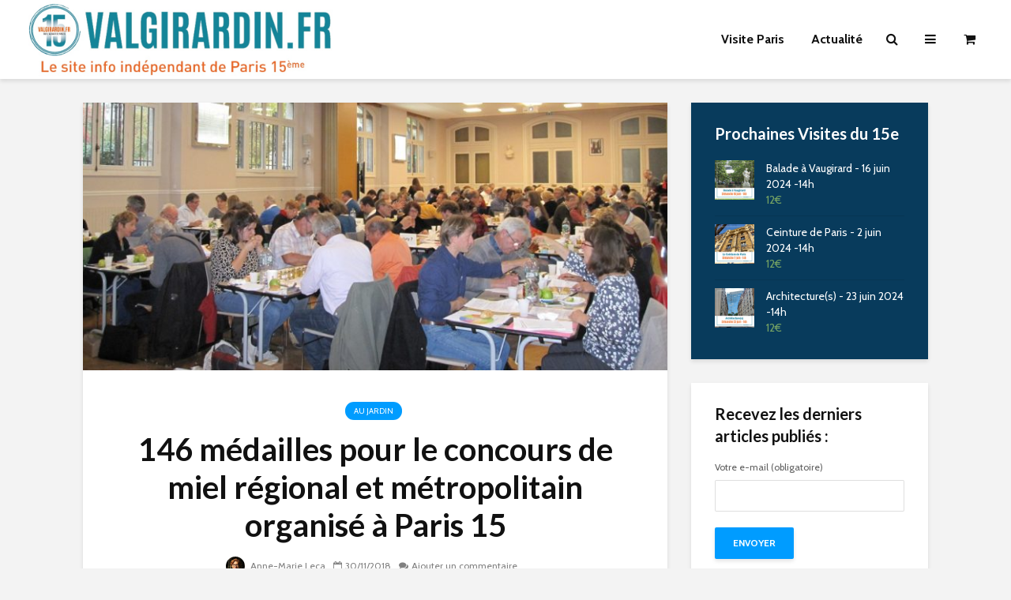

--- FILE ---
content_type: text/html; charset=UTF-8
request_url: https://valgirardin.fr/green-city/au-jardin/146-medailles-pour-le-concours-de-miel-regional-et-metropolitain-organise-a-paris-15/
body_size: 19229
content:
<!DOCTYPE html>
<html lang="fr-FR" class="no-js">
<head>
	<meta charset="UTF-8">
	<meta name="viewport" content="width=device-width,initial-scale=1.0">
		<link rel="pingback" href="https://valgirardin.fr/xmlrpc.php">
	<link rel="profile" href="https://gmpg.org/xfn/11" />
		<title>146 médailles pour le concours de miel régional et métropolitain organisé à Paris 15 &#8211; Valgirardin.fr</title>
<meta name='robots' content='max-image-preview:large' />
	<style>img:is([sizes="auto" i], [sizes^="auto," i]) { contain-intrinsic-size: 3000px 1500px }</style>
	<link rel='dns-prefetch' href='//fonts.googleapis.com' />
<link rel="alternate" type="application/rss+xml" title="Valgirardin.fr &raquo; Flux" href="https://valgirardin.fr/feed/" />
<link rel="alternate" type="application/rss+xml" title="Valgirardin.fr &raquo; Flux des commentaires" href="https://valgirardin.fr/comments/feed/" />
<link rel="alternate" type="application/rss+xml" title="Valgirardin.fr &raquo; 146 médailles pour le concours de miel régional et métropolitain organisé à Paris 15 Flux des commentaires" href="https://valgirardin.fr/green-city/au-jardin/146-medailles-pour-le-concours-de-miel-regional-et-metropolitain-organise-a-paris-15/feed/" />
<script type="text/javascript">
/* <![CDATA[ */
window._wpemojiSettings = {"baseUrl":"https:\/\/s.w.org\/images\/core\/emoji\/15.0.3\/72x72\/","ext":".png","svgUrl":"https:\/\/s.w.org\/images\/core\/emoji\/15.0.3\/svg\/","svgExt":".svg","source":{"concatemoji":"https:\/\/valgirardin.fr\/wp-includes\/js\/wp-emoji-release.min.js?ver=c0dac6e18a599b54f8b8381196597552"}};
/*! This file is auto-generated */
!function(i,n){var o,s,e;function c(e){try{var t={supportTests:e,timestamp:(new Date).valueOf()};sessionStorage.setItem(o,JSON.stringify(t))}catch(e){}}function p(e,t,n){e.clearRect(0,0,e.canvas.width,e.canvas.height),e.fillText(t,0,0);var t=new Uint32Array(e.getImageData(0,0,e.canvas.width,e.canvas.height).data),r=(e.clearRect(0,0,e.canvas.width,e.canvas.height),e.fillText(n,0,0),new Uint32Array(e.getImageData(0,0,e.canvas.width,e.canvas.height).data));return t.every(function(e,t){return e===r[t]})}function u(e,t,n){switch(t){case"flag":return n(e,"\ud83c\udff3\ufe0f\u200d\u26a7\ufe0f","\ud83c\udff3\ufe0f\u200b\u26a7\ufe0f")?!1:!n(e,"\ud83c\uddfa\ud83c\uddf3","\ud83c\uddfa\u200b\ud83c\uddf3")&&!n(e,"\ud83c\udff4\udb40\udc67\udb40\udc62\udb40\udc65\udb40\udc6e\udb40\udc67\udb40\udc7f","\ud83c\udff4\u200b\udb40\udc67\u200b\udb40\udc62\u200b\udb40\udc65\u200b\udb40\udc6e\u200b\udb40\udc67\u200b\udb40\udc7f");case"emoji":return!n(e,"\ud83d\udc26\u200d\u2b1b","\ud83d\udc26\u200b\u2b1b")}return!1}function f(e,t,n){var r="undefined"!=typeof WorkerGlobalScope&&self instanceof WorkerGlobalScope?new OffscreenCanvas(300,150):i.createElement("canvas"),a=r.getContext("2d",{willReadFrequently:!0}),o=(a.textBaseline="top",a.font="600 32px Arial",{});return e.forEach(function(e){o[e]=t(a,e,n)}),o}function t(e){var t=i.createElement("script");t.src=e,t.defer=!0,i.head.appendChild(t)}"undefined"!=typeof Promise&&(o="wpEmojiSettingsSupports",s=["flag","emoji"],n.supports={everything:!0,everythingExceptFlag:!0},e=new Promise(function(e){i.addEventListener("DOMContentLoaded",e,{once:!0})}),new Promise(function(t){var n=function(){try{var e=JSON.parse(sessionStorage.getItem(o));if("object"==typeof e&&"number"==typeof e.timestamp&&(new Date).valueOf()<e.timestamp+604800&&"object"==typeof e.supportTests)return e.supportTests}catch(e){}return null}();if(!n){if("undefined"!=typeof Worker&&"undefined"!=typeof OffscreenCanvas&&"undefined"!=typeof URL&&URL.createObjectURL&&"undefined"!=typeof Blob)try{var e="postMessage("+f.toString()+"("+[JSON.stringify(s),u.toString(),p.toString()].join(",")+"));",r=new Blob([e],{type:"text/javascript"}),a=new Worker(URL.createObjectURL(r),{name:"wpTestEmojiSupports"});return void(a.onmessage=function(e){c(n=e.data),a.terminate(),t(n)})}catch(e){}c(n=f(s,u,p))}t(n)}).then(function(e){for(var t in e)n.supports[t]=e[t],n.supports.everything=n.supports.everything&&n.supports[t],"flag"!==t&&(n.supports.everythingExceptFlag=n.supports.everythingExceptFlag&&n.supports[t]);n.supports.everythingExceptFlag=n.supports.everythingExceptFlag&&!n.supports.flag,n.DOMReady=!1,n.readyCallback=function(){n.DOMReady=!0}}).then(function(){return e}).then(function(){var e;n.supports.everything||(n.readyCallback(),(e=n.source||{}).concatemoji?t(e.concatemoji):e.wpemoji&&e.twemoji&&(t(e.twemoji),t(e.wpemoji)))}))}((window,document),window._wpemojiSettings);
/* ]]> */
</script>
<style id='wp-emoji-styles-inline-css' type='text/css'>

	img.wp-smiley, img.emoji {
		display: inline !important;
		border: none !important;
		box-shadow: none !important;
		height: 1em !important;
		width: 1em !important;
		margin: 0 0.07em !important;
		vertical-align: -0.1em !important;
		background: none !important;
		padding: 0 !important;
	}
</style>
<link rel='stylesheet' id='wp-block-library-css' href='https://valgirardin.fr/wp-includes/css/dist/block-library/style.min.css?ver=c0dac6e18a599b54f8b8381196597552' type='text/css' media='all' />
<style id='classic-theme-styles-inline-css' type='text/css'>
/*! This file is auto-generated */
.wp-block-button__link{color:#fff;background-color:#32373c;border-radius:9999px;box-shadow:none;text-decoration:none;padding:calc(.667em + 2px) calc(1.333em + 2px);font-size:1.125em}.wp-block-file__button{background:#32373c;color:#fff;text-decoration:none}
</style>
<style id='global-styles-inline-css' type='text/css'>
:root{--wp--preset--aspect-ratio--square: 1;--wp--preset--aspect-ratio--4-3: 4/3;--wp--preset--aspect-ratio--3-4: 3/4;--wp--preset--aspect-ratio--3-2: 3/2;--wp--preset--aspect-ratio--2-3: 2/3;--wp--preset--aspect-ratio--16-9: 16/9;--wp--preset--aspect-ratio--9-16: 9/16;--wp--preset--color--black: #000000;--wp--preset--color--cyan-bluish-gray: #abb8c3;--wp--preset--color--white: #ffffff;--wp--preset--color--pale-pink: #f78da7;--wp--preset--color--vivid-red: #cf2e2e;--wp--preset--color--luminous-vivid-orange: #ff6900;--wp--preset--color--luminous-vivid-amber: #fcb900;--wp--preset--color--light-green-cyan: #7bdcb5;--wp--preset--color--vivid-green-cyan: #00d084;--wp--preset--color--pale-cyan-blue: #8ed1fc;--wp--preset--color--vivid-cyan-blue: #0693e3;--wp--preset--color--vivid-purple: #9b51e0;--wp--preset--color--gridlove-acc: #009cff;--wp--preset--color--gridlove-meta: #818181;--wp--preset--color--gridlove-txt: #5e5e5e;--wp--preset--color--gridlove-bg: #ffffff;--wp--preset--color--gridlove-highlight-acc: #b5e1ff;--wp--preset--color--gridlove-highlight-txt: #ffffff;--wp--preset--color--gridlove-highlight-bg: #083b5c;--wp--preset--gradient--vivid-cyan-blue-to-vivid-purple: linear-gradient(135deg,rgba(6,147,227,1) 0%,rgb(155,81,224) 100%);--wp--preset--gradient--light-green-cyan-to-vivid-green-cyan: linear-gradient(135deg,rgb(122,220,180) 0%,rgb(0,208,130) 100%);--wp--preset--gradient--luminous-vivid-amber-to-luminous-vivid-orange: linear-gradient(135deg,rgba(252,185,0,1) 0%,rgba(255,105,0,1) 100%);--wp--preset--gradient--luminous-vivid-orange-to-vivid-red: linear-gradient(135deg,rgba(255,105,0,1) 0%,rgb(207,46,46) 100%);--wp--preset--gradient--very-light-gray-to-cyan-bluish-gray: linear-gradient(135deg,rgb(238,238,238) 0%,rgb(169,184,195) 100%);--wp--preset--gradient--cool-to-warm-spectrum: linear-gradient(135deg,rgb(74,234,220) 0%,rgb(151,120,209) 20%,rgb(207,42,186) 40%,rgb(238,44,130) 60%,rgb(251,105,98) 80%,rgb(254,248,76) 100%);--wp--preset--gradient--blush-light-purple: linear-gradient(135deg,rgb(255,206,236) 0%,rgb(152,150,240) 100%);--wp--preset--gradient--blush-bordeaux: linear-gradient(135deg,rgb(254,205,165) 0%,rgb(254,45,45) 50%,rgb(107,0,62) 100%);--wp--preset--gradient--luminous-dusk: linear-gradient(135deg,rgb(255,203,112) 0%,rgb(199,81,192) 50%,rgb(65,88,208) 100%);--wp--preset--gradient--pale-ocean: linear-gradient(135deg,rgb(255,245,203) 0%,rgb(182,227,212) 50%,rgb(51,167,181) 100%);--wp--preset--gradient--electric-grass: linear-gradient(135deg,rgb(202,248,128) 0%,rgb(113,206,126) 100%);--wp--preset--gradient--midnight: linear-gradient(135deg,rgb(2,3,129) 0%,rgb(40,116,252) 100%);--wp--preset--font-size--small: 12.8px;--wp--preset--font-size--medium: 20px;--wp--preset--font-size--large: 20.8px;--wp--preset--font-size--x-large: 42px;--wp--preset--font-size--normal: 16px;--wp--preset--font-size--huge: 27.2px;--wp--preset--spacing--20: 0.44rem;--wp--preset--spacing--30: 0.67rem;--wp--preset--spacing--40: 1rem;--wp--preset--spacing--50: 1.5rem;--wp--preset--spacing--60: 2.25rem;--wp--preset--spacing--70: 3.38rem;--wp--preset--spacing--80: 5.06rem;--wp--preset--shadow--natural: 6px 6px 9px rgba(0, 0, 0, 0.2);--wp--preset--shadow--deep: 12px 12px 50px rgba(0, 0, 0, 0.4);--wp--preset--shadow--sharp: 6px 6px 0px rgba(0, 0, 0, 0.2);--wp--preset--shadow--outlined: 6px 6px 0px -3px rgba(255, 255, 255, 1), 6px 6px rgba(0, 0, 0, 1);--wp--preset--shadow--crisp: 6px 6px 0px rgba(0, 0, 0, 1);}:where(.is-layout-flex){gap: 0.5em;}:where(.is-layout-grid){gap: 0.5em;}body .is-layout-flex{display: flex;}.is-layout-flex{flex-wrap: wrap;align-items: center;}.is-layout-flex > :is(*, div){margin: 0;}body .is-layout-grid{display: grid;}.is-layout-grid > :is(*, div){margin: 0;}:where(.wp-block-columns.is-layout-flex){gap: 2em;}:where(.wp-block-columns.is-layout-grid){gap: 2em;}:where(.wp-block-post-template.is-layout-flex){gap: 1.25em;}:where(.wp-block-post-template.is-layout-grid){gap: 1.25em;}.has-black-color{color: var(--wp--preset--color--black) !important;}.has-cyan-bluish-gray-color{color: var(--wp--preset--color--cyan-bluish-gray) !important;}.has-white-color{color: var(--wp--preset--color--white) !important;}.has-pale-pink-color{color: var(--wp--preset--color--pale-pink) !important;}.has-vivid-red-color{color: var(--wp--preset--color--vivid-red) !important;}.has-luminous-vivid-orange-color{color: var(--wp--preset--color--luminous-vivid-orange) !important;}.has-luminous-vivid-amber-color{color: var(--wp--preset--color--luminous-vivid-amber) !important;}.has-light-green-cyan-color{color: var(--wp--preset--color--light-green-cyan) !important;}.has-vivid-green-cyan-color{color: var(--wp--preset--color--vivid-green-cyan) !important;}.has-pale-cyan-blue-color{color: var(--wp--preset--color--pale-cyan-blue) !important;}.has-vivid-cyan-blue-color{color: var(--wp--preset--color--vivid-cyan-blue) !important;}.has-vivid-purple-color{color: var(--wp--preset--color--vivid-purple) !important;}.has-black-background-color{background-color: var(--wp--preset--color--black) !important;}.has-cyan-bluish-gray-background-color{background-color: var(--wp--preset--color--cyan-bluish-gray) !important;}.has-white-background-color{background-color: var(--wp--preset--color--white) !important;}.has-pale-pink-background-color{background-color: var(--wp--preset--color--pale-pink) !important;}.has-vivid-red-background-color{background-color: var(--wp--preset--color--vivid-red) !important;}.has-luminous-vivid-orange-background-color{background-color: var(--wp--preset--color--luminous-vivid-orange) !important;}.has-luminous-vivid-amber-background-color{background-color: var(--wp--preset--color--luminous-vivid-amber) !important;}.has-light-green-cyan-background-color{background-color: var(--wp--preset--color--light-green-cyan) !important;}.has-vivid-green-cyan-background-color{background-color: var(--wp--preset--color--vivid-green-cyan) !important;}.has-pale-cyan-blue-background-color{background-color: var(--wp--preset--color--pale-cyan-blue) !important;}.has-vivid-cyan-blue-background-color{background-color: var(--wp--preset--color--vivid-cyan-blue) !important;}.has-vivid-purple-background-color{background-color: var(--wp--preset--color--vivid-purple) !important;}.has-black-border-color{border-color: var(--wp--preset--color--black) !important;}.has-cyan-bluish-gray-border-color{border-color: var(--wp--preset--color--cyan-bluish-gray) !important;}.has-white-border-color{border-color: var(--wp--preset--color--white) !important;}.has-pale-pink-border-color{border-color: var(--wp--preset--color--pale-pink) !important;}.has-vivid-red-border-color{border-color: var(--wp--preset--color--vivid-red) !important;}.has-luminous-vivid-orange-border-color{border-color: var(--wp--preset--color--luminous-vivid-orange) !important;}.has-luminous-vivid-amber-border-color{border-color: var(--wp--preset--color--luminous-vivid-amber) !important;}.has-light-green-cyan-border-color{border-color: var(--wp--preset--color--light-green-cyan) !important;}.has-vivid-green-cyan-border-color{border-color: var(--wp--preset--color--vivid-green-cyan) !important;}.has-pale-cyan-blue-border-color{border-color: var(--wp--preset--color--pale-cyan-blue) !important;}.has-vivid-cyan-blue-border-color{border-color: var(--wp--preset--color--vivid-cyan-blue) !important;}.has-vivid-purple-border-color{border-color: var(--wp--preset--color--vivid-purple) !important;}.has-vivid-cyan-blue-to-vivid-purple-gradient-background{background: var(--wp--preset--gradient--vivid-cyan-blue-to-vivid-purple) !important;}.has-light-green-cyan-to-vivid-green-cyan-gradient-background{background: var(--wp--preset--gradient--light-green-cyan-to-vivid-green-cyan) !important;}.has-luminous-vivid-amber-to-luminous-vivid-orange-gradient-background{background: var(--wp--preset--gradient--luminous-vivid-amber-to-luminous-vivid-orange) !important;}.has-luminous-vivid-orange-to-vivid-red-gradient-background{background: var(--wp--preset--gradient--luminous-vivid-orange-to-vivid-red) !important;}.has-very-light-gray-to-cyan-bluish-gray-gradient-background{background: var(--wp--preset--gradient--very-light-gray-to-cyan-bluish-gray) !important;}.has-cool-to-warm-spectrum-gradient-background{background: var(--wp--preset--gradient--cool-to-warm-spectrum) !important;}.has-blush-light-purple-gradient-background{background: var(--wp--preset--gradient--blush-light-purple) !important;}.has-blush-bordeaux-gradient-background{background: var(--wp--preset--gradient--blush-bordeaux) !important;}.has-luminous-dusk-gradient-background{background: var(--wp--preset--gradient--luminous-dusk) !important;}.has-pale-ocean-gradient-background{background: var(--wp--preset--gradient--pale-ocean) !important;}.has-electric-grass-gradient-background{background: var(--wp--preset--gradient--electric-grass) !important;}.has-midnight-gradient-background{background: var(--wp--preset--gradient--midnight) !important;}.has-small-font-size{font-size: var(--wp--preset--font-size--small) !important;}.has-medium-font-size{font-size: var(--wp--preset--font-size--medium) !important;}.has-large-font-size{font-size: var(--wp--preset--font-size--large) !important;}.has-x-large-font-size{font-size: var(--wp--preset--font-size--x-large) !important;}
:where(.wp-block-post-template.is-layout-flex){gap: 1.25em;}:where(.wp-block-post-template.is-layout-grid){gap: 1.25em;}
:where(.wp-block-columns.is-layout-flex){gap: 2em;}:where(.wp-block-columns.is-layout-grid){gap: 2em;}
:root :where(.wp-block-pullquote){font-size: 1.5em;line-height: 1.6;}
</style>
<link rel='stylesheet' id='contact-form-7-css' href='https://valgirardin.fr/wp-content/plugins/contact-form-7/includes/css/styles.css?ver=6.1.4' type='text/css' media='all' />
<link rel='stylesheet' id='woocommerce-layout-css' href='https://valgirardin.fr/wp-content/plugins/woocommerce/assets/css/woocommerce-layout.css?ver=10.3.7' type='text/css' media='all' />
<link rel='stylesheet' id='woocommerce-smallscreen-css' href='https://valgirardin.fr/wp-content/plugins/woocommerce/assets/css/woocommerce-smallscreen.css?ver=10.3.7' type='text/css' media='only screen and (max-width: 768px)' />
<link rel='stylesheet' id='woocommerce-general-css' href='https://valgirardin.fr/wp-content/plugins/woocommerce/assets/css/woocommerce.css?ver=10.3.7' type='text/css' media='all' />
<style id='woocommerce-inline-inline-css' type='text/css'>
.woocommerce form .form-row .required { visibility: visible; }
</style>
<link rel='stylesheet' id='nsc_bar_nice-cookie-consent-css' href='https://valgirardin.fr/wp-content/plugins/beautiful-and-responsive-cookie-consent/public/cookieNSCconsent.min.css?ver=4.9.2' type='text/css' media='all' />
<link rel='stylesheet' id='brands-styles-css' href='https://valgirardin.fr/wp-content/plugins/woocommerce/assets/css/brands.css?ver=10.3.7' type='text/css' media='all' />
<link rel='stylesheet' id='gridlove-fonts-css' href='https://fonts.googleapis.com/css?family=Cabin%3A400%2C700%7CLato%3A400%2C700&#038;subset=latin&#038;ver=2.1.1' type='text/css' media='all' />
<link rel='stylesheet' id='gridlove-main-css' href='https://valgirardin.fr/wp-content/themes/gridlove/assets/css/min.css?ver=2.1.1' type='text/css' media='all' />
<style id='gridlove-main-inline-css' type='text/css'>
body{font-size: 16px;}h1, .h1 {font-size: 40px;}h2, .h2,.col-lg-12 .gridlove-post-b .h3 {font-size: 26px;}h3, .h3 {font-size: 22px;}h4, .h4 {font-size: 20px;}h5, .h5 {font-size: 18px;}h6, .h6 {font-size: 16px;}.widget, .gridlove-header-responsive .sub-menu, .gridlove-site-header .sub-menu{font-size: 14px;}.gridlove-main-navigation {font-size: 16px;}.gridlove-post {font-size: 16px;}body{background-color: #f3f3f3;color: #5e5e5e;font-family: 'Cabin';font-weight: 400;}h1, h2, h3, h4, h5, h6,.h1, .h2, .h3, .h4, .h5, .h6,blockquote,thead td,.comment-author b,q:before,#bbpress-forums .bbp-forum-title, #bbpress-forums .bbp-topic-permalink{color: #111111;font-family: 'Lato';font-weight: 700;}.gridlove-main-nav a,.gridlove-posts-widget a{font-family: 'Cabin';font-weight: 700;}.gridlove-header-top{background-color: #222222;color: #dddddd;}.gridlove-header-top a{color: #dddddd;}.gridlove-header-top a:hover{color: #ffffff;}.gridlove-header-wrapper,.gridlove-header-middle .sub-menu,.gridlove-header-responsive,.gridlove-header-responsive .sub-menu{background-color:#ffffff; }.gridlove-header-middle,.gridlove-header-middle a,.gridlove-header-responsive,.gridlove-header-responsive a{color: #111111;}.gridlove-header-middle a:hover,.gridlove-header-middle .gridlove-sidebar-action:hover,.gridlove-header-middle .gridlove-actions-button > span:hover,.gridlove-header-middle .current_page_item > a,.gridlove-header-middle .current_page_ancestor > a,.gridlove-header-middle .current-menu-item > a,.gridlove-header-middle .current-menu-ancestor > a,.gridlove-header-middle .gridlove-category-menu article:hover a,.gridlove-header-responsive a:hover{color: #009cff;}.gridlove-header-middle .active>span,.gridlove-header-middle .gridlove-main-nav>li.menu-item-has-children:hover>a,.gridlove-header-middle .gridlove-social-icons:hover>span,.gridlove-header-responsive .active>span{background-color: rgba(17,17,17,0.05)}.gridlove-header-middle .gridlove-button-search{background-color: #009cff;}.gridlove-header-middle .gridlove-search-form input{border-color: rgba(17,17,17,0.1)}.gridlove-header-middle .sub-menu,.gridlove-header-responsive .sub-menu{border-top: 1px solid rgba(17,17,17,0.05)}.gridlove-header-middle{height: 100px;}.gridlove-logo{max-height: 100px;}.gridlove-branding-bg{background:#f0233b;}.gridlove-header-responsive .gridlove-actions-button:hover >span{color:#009cff;}.gridlove-sidebar-action .gridlove-bars:before,.gridlove-sidebar-action .gridlove-bars:after{background:#111111;}.gridlove-sidebar-action:hover .gridlove-bars:before,.gridlove-sidebar-action:hover .gridlove-bars:after{background:#009cff;}.gridlove-sidebar-action .gridlove-bars{border-color: #111111;}.gridlove-sidebar-action:hover .gridlove-bars{border-color:#009cff;}.gridlove-header-bottom .sub-menu{ background-color:#ffffff;}.gridlove-header-bottom .sub-menu a{color:#111111;}.gridlove-header-bottom .sub-menu a:hover,.gridlove-header-bottom .gridlove-category-menu article:hover a{color:#009cff;}.gridlove-header-bottom{background-color:#ffffff;}.gridlove-header-bottom,.gridlove-header-bottom a{color: #111111;}.gridlove-header-bottom a:hover,.gridlove-header-bottom .gridlove-sidebar-action:hover,.gridlove-header-bottom .gridlove-actions-button > span:hover,.gridlove-header-bottom .current_page_item > a,.gridlove-header-bottom .current_page_ancestor > a,.gridlove-header-bottom .current-menu-item > a,.gridlove-header-bottom .current-menu-ancestor > a {color: #009cff;}.gridlove-header-bottom .active>span,.gridlove-header-bottom .gridlove-main-nav>li.menu-item-has-children:hover>a,.gridlove-header-bottom .gridlove-social-icons:hover>span{background-color: rgba(17,17,17,0.05)}.gridlove-header-bottom .gridlove-search-form input{border-color: rgba(17,17,17,0.1)}.gridlove-header-bottom,.gridlove-header-bottom .sub-menu{border-top: 1px solid rgba(17,17,17,0.07)}.gridlove-header-bottom .gridlove-button-search{background-color: #009cff;}.gridlove-header-sticky,.gridlove-header-sticky .sub-menu{background-color:#ffffff; }.gridlove-header-sticky,.gridlove-header-sticky a{color: #111111;}.gridlove-header-sticky a:hover,.gridlove-header-sticky .gridlove-sidebar-action:hover,.gridlove-header-sticky .gridlove-actions-button > span:hover,.gridlove-header-sticky .current_page_item > a,.gridlove-header-sticky .current_page_ancestor > a,.gridlove-header-sticky .current-menu-item > a,.gridlove-header-sticky .current-menu-ancestor > a,.gridlove-header-sticky .gridlove-category-menu article:hover a{color: #009cff;}.gridlove-header-sticky .active>span,.gridlove-header-sticky .gridlove-main-nav>li.menu-item-has-children:hover>a,.gridlove-header-sticky .gridlove-social-icons:hover>span{background-color: rgba(17,17,17,0.05)}.gridlove-header-sticky .gridlove-search-form input{border-color: rgba(17,17,17,0.1)}.gridlove-header-sticky .sub-menu{border-top: 1px solid rgba(17,17,17,0.05)}.gridlove-header-sticky .gridlove-button-search{background-color: #009cff;}.gridlove-cover-area,.gridlove-cover{height:500px; }.gridlove-cover-area .gridlove-cover-bg img{width:1500px; }.gridlove-box,#disqus_thread{background: #ffffff;}a{color: #5e5e5e;}.entry-title a{ color: #111111;}a:hover,.comment-reply-link,#cancel-comment-reply-link,.gridlove-box .entry-title a:hover,.gridlove-posts-widget article:hover a{color: #009cff;}.entry-content p a,.widget_text a,.entry-content ul a,.entry-content ol a,.gridlove-text-module-content p a{color: #009cff; border-color: rgba(0,156,255,0.8);}.entry-content p a:hover,.widget_text a:hover,.entry-content ul a:hover,.entry-content ol a:hover,.gridlove-text-module-content p a:hover{border-bottom: 1px solid transparent;}.comment-reply-link:hover,.gallery .gallery-item a:after, .wp-block-gallery .blocks-gallery-item a:after,.wp-block-gallery figure a:after,.entry-content a.gridlove-popup-img {color: #5e5e5e; }.gridlove-post-b .box-col-b:only-child .entry-title a,.gridlove-post-d .entry-overlay:only-child .entry-title a{color: #111111;}.gridlove-post-b .box-col-b:only-child .entry-title a:hover,.gridlove-post-d .entry-overlay:only-child .entry-title a:hover,.gridlove-content .entry-header .gridlove-breadcrumbs a,.gridlove-content .entry-header .gridlove-breadcrumbs a:hover,.module-header .gridlove-breadcrumbs a,.module-header .gridlove-breadcrumbs a:hover { color: #009cff; }.gridlove-post-b .box-col-b:only-child .meta-item,.gridlove-post-b .box-col-b:only-child .entry-meta a,.gridlove-post-b .box-col-b:only-child .entry-meta span,.gridlove-post-d .entry-overlay:only-child .meta-item,.gridlove-post-d .entry-overlay:only-child .entry-meta a,.gridlove-post-d .entry-overlay:only-child .entry-meta span {color: #818181;}.entry-meta .meta-item, .entry-meta a, .entry-meta span,.comment-metadata a{color: #818181;}blockquote{color: rgba(17,17,17,0.8);}blockquote:before{color: rgba(17,17,17,0.15);}.entry-meta a:hover{color: #111111;}.widget_tag_cloud a,.entry-tags a,.entry-content .wp-block-tag-cloud a{ background: rgba(94,94,94,0.1); color: #5e5e5e; }.submit,.gridlove-button,.mks_autor_link_wrap a,.mks_read_more a,input[type="submit"],button[type="submit"],.gridlove-cat, .gridlove-pill,.gridlove-button-search,body div.wpforms-container-full .wpforms-form input[type=submit], body div.wpforms-container-full .wpforms-form button[type=submit], body div.wpforms-container-full .wpforms-form .wpforms-page-button,.add_to_cart_button{color:#FFF;background-color: #009cff;}body div.wpforms-container-full .wpforms-form input[type=submit]:hover, body div.wpforms-container-full .wpforms-form input[type=submit]:focus, body div.wpforms-container-full .wpforms-form input[type=submit]:active, body div.wpforms-container-full .wpforms-form button[type=submit]:hover, body div.wpforms-container-full .wpforms-form button[type=submit]:focus, body div.wpforms-container-full .wpforms-form button[type=submit]:active, body div.wpforms-container-full .wpforms-form .wpforms-page-button:hover, body div.wpforms-container-full .wpforms-form .wpforms-page-button:active, body div.wpforms-container-full .wpforms-form .wpforms-page-button:focus {color:#FFF;background-color: #009cff;}.wp-block-button__link{background-color: #009cff; }.gridlove-button:hover,.add_to_cart_button:hover{color:#FFF;}.gridlove-share a:hover{background:rgba(17, 17, 17, .8);color:#FFF;}.gridlove-pill:hover,.gridlove-author-links a:hover,.entry-category a:hover{background: #111;color: #FFF;}.gridlove-cover-content .entry-category a:hover,.entry-overlay .entry-category a:hover,.gridlove-highlight .entry-category a:hover,.gridlove-box.gridlove-post-d .entry-overlay .entry-category a:hover,.gridlove-post-a .entry-category a:hover,.gridlove-highlight .gridlove-format-icon{background: #FFF;color: #111;}.gridlove-author, .gridlove-prev-next-nav,.comment .comment-respond{border-color: rgba(94,94,94,0.1);}.gridlove-load-more a,.gridlove-pagination .gridlove-next a,.gridlove-pagination .gridlove-prev a,.gridlove-pagination .next,.gridlove-pagination .prev,.gridlove-infinite-scroll a,.double-bounce1, .double-bounce2,.gridlove-link-pages > span,.module-actions ul.page-numbers span.page-numbers{color:#FFF;background-color: #009cff;}.gridlove-pagination .current{background-color:rgba(94,94,94,0.1);}.gridlove-highlight{background: #083b5c;}.gridlove-highlight,.gridlove-highlight h4,.gridlove-highlight a{color: #ffffff;}.gridlove-highlight .entry-meta .meta-item, .gridlove-highlight .entry-meta a, .gridlove-highlight .entry-meta span,.gridlove-highlight p{color: rgba(255,255,255,0.8);}.gridlove-highlight .gridlove-author-links .fa-link,.gridlove-highlight .gridlove_category_widget .gridlove-full-color li a:after{background: #b5e1ff;}.gridlove-highlight .entry-meta a:hover{color: #ffffff;}.gridlove-highlight.gridlove-post-d .entry-image a:after{background-color: rgba(8,59,92,0.7);}.gridlove-highlight.gridlove-post-d:hover .entry-image a:after{background-color: rgba(8,59,92,0.9);}.gridlove-highlight.gridlove-post-a .entry-image:hover>a:after, .gridlove-highlight.gridlove-post-b .entry-image:hover a:after{background-color: rgba(8,59,92,0.2);}.gridlove-highlight .gridlove-slider-controls > div{background-color: rgba(255,255,255,0.1);color: #ffffff; }.gridlove-highlight .gridlove-slider-controls > div:hover{background-color: rgba(255,255,255,0.3);color: #ffffff; }.gridlove-highlight.gridlove-box .entry-title a:hover{color: #b5e1ff;}.gridlove-highlight.widget_meta a, .gridlove-highlight.widget_recent_entries li, .gridlove-highlight.widget_recent_comments li, .gridlove-highlight.widget_nav_menu a, .gridlove-highlight.widget_archive li, .gridlove-highlight.widget_pages a{border-color: rgba(255,255,255,0.1);}.gridlove-cover-content .entry-meta .meta-item, .gridlove-cover-content .entry-meta a, .gridlove-cover-content .entry-meta span,.gridlove-cover-area .gridlove-breadcrumbs,.gridlove-cover-area .gridlove-breadcrumbs a,.gridlove-cover-area .gridlove-breadcrumbs .breadcrumb_last,body .gridlove-content .entry-overlay .gridlove-breadcrumbs {color: rgba(255, 255, 255, .8);}.gridlove-cover-content .entry-meta a:hover,.gridlove-cover-area .gridlove-breadcrumbs a:hover {color: rgba(255, 255, 255, 1);}.module-title h2,.module-title .h2{ color: #111111; }.gridlove-action-link,.gridlove-slider-controls > div,.module-actions ul.page-numbers .next.page-numbers,.module-actions ul.page-numbers .prev.page-numbers{background: rgba(17,17,17,0.1); color: #111111; }.gridlove-slider-controls > div:hover,.gridlove-action-link:hover,.module-actions ul.page-numbers .next.page-numbers:hover,.module-actions ul.page-numbers .prev.page-numbers:hover{color: #111111;background: rgba(17,17,17,0.3); }.gridlove-pn-ico,.gridlove-author-links .fa-link{background: rgba(94,94,94,0.1); color: #5e5e5e;}.gridlove-prev-next-nav a:hover .gridlove-pn-ico{background: rgba(0,156,255,1); color: #ffffff;}.widget_meta a,.widget_recent_entries li,.widget_recent_comments li,.widget_nav_menu a,.widget_archive li,.widget_pages a,.widget_categories li,.gridlove_category_widget .gridlove-count-color li,.widget_categories .children li,.widget_archiv .children li{border-color: rgba(94,94,94,0.1);}.widget_recent_entries a:hover,.menu-item-has-children.active > span,.menu-item-has-children.active > a,.gridlove-nav-widget-acordion:hover,.widget_recent_comments .recentcomments a.url:hover{color: #009cff;}.widget_recent_comments .url,.post-date,.widget_recent_comments .recentcomments,.gridlove-nav-widget-acordion,.widget_archive li,.rss-date,.widget_categories li,.widget_archive li{color:#818181;}.widget_pages .children,.widget_nav_menu .sub-menu{background:#009cff;color:#FFF;}.widget_pages .children a,.widget_nav_menu .sub-menu a,.widget_nav_menu .sub-menu span,.widget_pages .children span{color:#FFF;}.widget_tag_cloud a:hover,.entry-tags a:hover,.entry-content .wp-block-tag-cloud a:hover{background: #009cff;color:#FFF;}.gridlove-footer{background: #111111;color: #ffffff;}.gridlove-footer .widget-title{color: #ffffff;}.gridlove-footer a{color: rgba(255,255,255,0.8);}.gridlove-footer a:hover{color: #ffffff;}.gridlove-footer .widget_recent_comments .url, .gridlove-footer .post-date, .gridlove-footer .widget_recent_comments .recentcomments, .gridlove-footer .gridlove-nav-widget-acordion, .gridlove-footer .widget_archive li, .gridlove-footer .rss-date{color: rgba(255,255,255,0.8); }.gridlove-footer .widget_meta a, .gridlove-footer .widget_recent_entries li, .gridlove-footer .widget_recent_comments li, .gridlove-footer .widget_nav_menu a, .gridlove-footer .widget_archive li, .gridlove-footer .widget_pages a,.gridlove-footer table,.gridlove-footer td,.gridlove-footer th,.gridlove-footer .widget_calendar table,.gridlove-footer .widget.widget_categories select,.gridlove-footer .widget_calendar table tfoot tr td{border-color: rgba(255,255,255,0.2);}table,thead,td,th,.widget_calendar table{ border-color: rgba(94,94,94,0.1);}input[type="text"], input[type="email"],input[type="search"], input[type="url"], input[type="tel"], input[type="number"], input[type="date"], input[type="password"], select, textarea{border-color: rgba(94,94,94,0.2);}.gridlove-site-content div.mejs-container .mejs-controls {background-color: rgba(94,94,94,0.1);}body .gridlove-site-content .mejs-controls .mejs-time-rail .mejs-time-current{background: #009cff;}body .gridlove-site-content .mejs-video.mejs-container .mejs-controls{background-color: rgba(255,255,255,0.9);}.wp-block-cover .wp-block-cover-image-text, .wp-block-cover .wp-block-cover-text, .wp-block-cover h2, .wp-block-cover-image .wp-block-cover-image-text, .wp-block-cover-image .wp-block-cover-text, .wp-block-cover-image h2{font-family: 'Lato';font-weight: 700; }.wp-block-cover-image .wp-block-cover-image-text, .wp-block-cover-image h2{font-size: 26px;}.gridlove-header-middle .gridlove-cart-count,.gridlove-header-responsive .gridlove-cart-count{background-color: #009cff; color: #ffffff;}.gridlove-header-bottom .gridlove-cart-count {background-color: #009cff; color: #ffffff;}.gridlove-header-sticky .gridlove-cart-count {background-color: #009cff; color: #ffffff;}.woocommerce ul.products li.product .button,.woocommerce ul.products li.product .added_to_cart,body.woocommerce .button,body.woocommerce-page .button,.woocommerce .widget_shopping_cart_content .buttons .button,.woocommerce div.product div.summary .single_add_to_cart_button,.woocommerce #respond input#submit:hover, .woocommerce a.button:hover, .woocommerce button.button:hover, .woocommerce input.button:hover,.woocommerce-cart .wc-proceed-to-checkout a.checkout-button,.woocommerce-cart .wc-proceed-to-checkout a.checkout-button:hover,.woocommerce-page #payment #place_order,.woocommerce #review_form #respond .form-submit input,.woocommerce .widget_price_filter .ui-slider .ui-slider-range,.woocommerce .widget_price_filter .ui-slider .ui-slider-handle{color:#FFF;background-color: #009cff;}.woocommerce div.product .woocommerce-tabs ul.tabs li.active a{border-bottom: 3px solid #009cff;}.product-categories li,.product-categories .children li {color:#818181;}.product-categories .children li {border-top: 1px solid rgba(94,94,94,0.1); }.product-categories li{ border-bottom: 1px solid rgba(94,94,94,0.1); }.widget_display_replies li, .widget_display_topics li{ color:#818181; }.has-small-font-size{ font-size: 12px;}.has-large-font-size{ font-size: 20px;}.has-huge-font-size{ font-size: 25px;}@media(min-width: 1024px){.has-small-font-size{ font-size: 12px;}.has-normal-font-size{ font-size: 16px;}.has-large-font-size{ font-size: 20px;}.has-huge-font-size{ font-size: 27px;}}.has-gridlove-acc-background-color{ background-color: #009cff;}.has-gridlove-acc-color{ color: #009cff;}.has-gridlove-meta-background-color{ background-color: #818181;}.has-gridlove-meta-color{ color: #818181;}.has-gridlove-txt-background-color{ background-color: #5e5e5e;}.has-gridlove-txt-color{ color: #5e5e5e;}.has-gridlove-bg-background-color{ background-color: #ffffff;}.has-gridlove-bg-color{ color: #ffffff;}.has-gridlove-highlight-acc-background-color{ background-color: #b5e1ff;}.has-gridlove-highlight-acc-color{ color: #b5e1ff;}.has-gridlove-highlight-txt-background-color{ background-color: #ffffff;}.has-gridlove-highlight-txt-color{ color: #ffffff;}.has-gridlove-highlight-bg-background-color{ background-color: #083b5c;}.has-gridlove-highlight-bg-color{ color: #083b5c;}.gridlove-cats .gridlove-cat .entry-overlay-wrapper .entry-image:after, .gridlove-cat.gridlove-post-d .entry-image a:after { background-color: rgba(0,156,255,0.7); }.gridlove-cat.gridlove-post-d:hover .entry-image a:after { background-color: rgba(0,156,255,0.9); }
</style>
<link rel='stylesheet' id='gridlove-woocommerce-css' href='https://valgirardin.fr/wp-content/themes/gridlove/assets/css/gridlove-woocommerce.css?ver=2.1.1' type='text/css' media='all' />
<link rel='stylesheet' id='gridlove_child_load_scripts-css' href='https://valgirardin.fr/wp-content/themes/gridlove-child/style.css?ver=2.1.1' type='text/css' media='screen' />
<link rel='stylesheet' id='meks-social-widget-css' href='https://valgirardin.fr/wp-content/plugins/meks-smart-social-widget/css/style.css?ver=1.6.5' type='text/css' media='all' />
<link rel='stylesheet' id='meks-themeforest-widget-css' href='https://valgirardin.fr/wp-content/plugins/meks-themeforest-smart-widget/css/style.css?ver=1.6' type='text/css' media='all' />
<script type="text/javascript" src="https://valgirardin.fr/wp-includes/js/jquery/jquery.min.js?ver=3.7.1" id="jquery-core-js"></script>
<script type="text/javascript" src="https://valgirardin.fr/wp-includes/js/jquery/jquery-migrate.min.js?ver=3.4.1" id="jquery-migrate-js"></script>
<script type="text/javascript" src="https://valgirardin.fr/wp-content/plugins/woocommerce/assets/js/jquery-blockui/jquery.blockUI.min.js?ver=2.7.0-wc.10.3.7" id="wc-jquery-blockui-js" defer="defer" data-wp-strategy="defer"></script>
<script type="text/javascript" id="wc-add-to-cart-js-extra">
/* <![CDATA[ */
var wc_add_to_cart_params = {"ajax_url":"\/wp-admin\/admin-ajax.php","wc_ajax_url":"\/?wc-ajax=%%endpoint%%","i18n_view_cart":"Voir le panier","cart_url":"https:\/\/valgirardin.fr\/cart\/","is_cart":"","cart_redirect_after_add":"no"};
/* ]]> */
</script>
<script type="text/javascript" src="https://valgirardin.fr/wp-content/plugins/woocommerce/assets/js/frontend/add-to-cart.min.js?ver=10.3.7" id="wc-add-to-cart-js" defer="defer" data-wp-strategy="defer"></script>
<script type="text/javascript" src="https://valgirardin.fr/wp-content/plugins/woocommerce/assets/js/js-cookie/js.cookie.min.js?ver=2.1.4-wc.10.3.7" id="wc-js-cookie-js" defer="defer" data-wp-strategy="defer"></script>
<script type="text/javascript" id="woocommerce-js-extra">
/* <![CDATA[ */
var woocommerce_params = {"ajax_url":"\/wp-admin\/admin-ajax.php","wc_ajax_url":"\/?wc-ajax=%%endpoint%%","i18n_password_show":"Afficher le mot de passe","i18n_password_hide":"Masquer le mot de passe"};
/* ]]> */
</script>
<script type="text/javascript" src="https://valgirardin.fr/wp-content/plugins/woocommerce/assets/js/frontend/woocommerce.min.js?ver=10.3.7" id="woocommerce-js" defer="defer" data-wp-strategy="defer"></script>
<link rel="https://api.w.org/" href="https://valgirardin.fr/wp-json/" /><link rel="alternate" title="JSON" type="application/json" href="https://valgirardin.fr/wp-json/wp/v2/posts/10769" /><link rel="canonical" href="https://valgirardin.fr/green-city/au-jardin/146-medailles-pour-le-concours-de-miel-regional-et-metropolitain-organise-a-paris-15/" />
<link rel="alternate" title="oEmbed (JSON)" type="application/json+oembed" href="https://valgirardin.fr/wp-json/oembed/1.0/embed?url=https%3A%2F%2Fvalgirardin.fr%2Fgreen-city%2Fau-jardin%2F146-medailles-pour-le-concours-de-miel-regional-et-metropolitain-organise-a-paris-15%2F" />
<link rel="alternate" title="oEmbed (XML)" type="text/xml+oembed" href="https://valgirardin.fr/wp-json/oembed/1.0/embed?url=https%3A%2F%2Fvalgirardin.fr%2Fgreen-city%2Fau-jardin%2F146-medailles-pour-le-concours-de-miel-regional-et-metropolitain-organise-a-paris-15%2F&#038;format=xml" />
<meta name="generator" content="Redux 4.5.10" />	<noscript><style>.woocommerce-product-gallery{ opacity: 1 !important; }</style></noscript>
	<link rel="icon" href="https://valgirardin.fr/wp-content/uploads/2021/02/LogoRND-Valgirardin-2016-100x100.jpg" sizes="32x32" />
<link rel="icon" href="https://valgirardin.fr/wp-content/uploads/2021/02/LogoRND-Valgirardin-2016-300x300.jpg" sizes="192x192" />
<link rel="apple-touch-icon" href="https://valgirardin.fr/wp-content/uploads/2021/02/LogoRND-Valgirardin-2016-300x300.jpg" />
<meta name="msapplication-TileImage" content="https://valgirardin.fr/wp-content/uploads/2021/02/LogoRND-Valgirardin-2016-300x300.jpg" />
		<style type="text/css" id="wp-custom-css">
			.height-searchform .wil-tb{
	height: inherit!important;
	margin-top: 100px;
}		</style>
		</head>

<body data-rsssl=1 class="post-template-default single single-post postid-10769 single-format-standard wp-embed-responsive theme-gridlove woocommerce-no-js chrome gridlove-cover-overlay-soft-dark gridlove-v_2_1_1 gridlove-child">

					
			
			
		<header id="header" class="gridlove-site-header hidden-md-down gridlove-header-wide gridlove-header-shadow">
				
				
				<div class="gridlove-header-wrapper">
    <div class="gridlove-header-1 gridlove-header-middle container">
        
        <div class="gridlove-slot-l">
            
<div class="gridlove-site-branding  ">
			<span class="site-title h1"><a href="https://valgirardin.fr/" rel="home"><img class="gridlove-logo" src="https://valgirardin.fr/wp-content/uploads/2023/05/Valgirardin-bleu.jpg" alt="Valgirardin.fr"></a></span>
	
	
</div>

        </div>

        <div class="gridlove-slot-r">
            <nav class="gridlove-main-navigation">	
				<ul id="menu-menu-principal" class="gridlove-main-nav gridlove-menu"><li id="menu-item-15677" class="menu-item menu-item-type-post_type menu-item-object-page menu-item-15677"><a href="https://valgirardin.fr/visite-paris/">Visite Paris</a></li>
<li id="menu-item-14044" class="menu-item menu-item-type-post_type menu-item-object-page menu-item-has-children menu-item-14044"><a href="https://valgirardin.fr/?page_id=3605">Actualité</a>
<ul class="sub-menu">
	<li id="menu-item-15300" class="menu-item menu-item-type-taxonomy menu-item-object-category menu-item-15300"><a href="https://valgirardin.fr/category/culture/">Culture</a></li>
	<li id="menu-item-15301" class="menu-item menu-item-type-taxonomy menu-item-object-category current-post-ancestor menu-item-15301"><a href="https://valgirardin.fr/category/green-city/">Green City</a></li>
	<li id="menu-item-15309" class="menu-item menu-item-type-taxonomy menu-item-object-category menu-item-15309"><a href="https://valgirardin.fr/category/mobilite/">Mobilité</a></li>
	<li id="menu-item-16492" class="menu-item menu-item-type-taxonomy menu-item-object-category menu-item-16492"><a href="https://valgirardin.fr/category/politique/">Politique</a></li>
	<li id="menu-item-15306" class="menu-item menu-item-type-taxonomy menu-item-object-category menu-item-15306"><a href="https://valgirardin.fr/category/sante/">Santé</a></li>
	<li id="menu-item-15304" class="menu-item menu-item-type-taxonomy menu-item-object-category menu-item-15304"><a href="https://valgirardin.fr/category/sport/">Sport</a></li>
	<li id="menu-item-15302" class="menu-item menu-item-type-taxonomy menu-item-object-category menu-item-15302"><a href="https://valgirardin.fr/category/urbanisme/">Urbanisme</a></li>
	<li id="menu-item-15305" class="menu-item menu-item-type-taxonomy menu-item-object-category menu-item-15305"><a href="https://valgirardin.fr/category/vie-citoyenne/">Vie citoyenne</a></li>
</ul>
</li>
</ul>	</nav>            	<ul class="gridlove-actions gridlove-menu">
					<li class="gridlove-actions-button gridlove-action-search">
	<span>
		<i class="fa fa-search"></i>
	</span>
	<ul class="sub-menu">
		<li>
			<form class="gridlove-search-form" action="https://valgirardin.fr/" method="get"><input name="s" type="text" value="" placeholder="Saisissez votre recherche ici" /><button type="submit" class="gridlove-button-search">Rechercher</button></form>		</li>
	</ul>
</li>					<li class="gridlove-actions-button">
	<span class="gridlove-sidebar-action">
		<i class="fa fa-bars"></i>
	</span>
</li>					

		<li class="gridlove-actions-button gridlove-actions-cart">
		<a href="https://valgirardin.fr/cart/" class="gridlove-cart"><i class="fa fa-shopping-cart"></i>
				</a>
	</li>
			</ul>
        </div>
        
    </div>
</div>

									
											<div id="gridlove-header-sticky" class="gridlove-header-sticky">
	<div class="container">
		
		<div class="gridlove-slot-l">
						
<div class="gridlove-site-branding  ">
			<span class="site-title h1"><a href="https://valgirardin.fr/" rel="home"><img class="gridlove-logo" src="https://valgirardin.fr/wp-content/uploads/2023/05/Valgirardin-bleu.jpg" alt="Valgirardin.fr"></a></span>
	
	
</div>

		</div>	
		<div class="gridlove-slot-r">
							<nav class="gridlove-main-navigation">	
				<ul id="menu-menu-principal-1" class="gridlove-main-nav gridlove-menu"><li class="menu-item menu-item-type-post_type menu-item-object-page menu-item-15677"><a href="https://valgirardin.fr/visite-paris/">Visite Paris</a></li>
<li class="menu-item menu-item-type-post_type menu-item-object-page menu-item-has-children menu-item-14044"><a href="https://valgirardin.fr/?page_id=3605">Actualité</a>
<ul class="sub-menu">
	<li class="menu-item menu-item-type-taxonomy menu-item-object-category menu-item-15300"><a href="https://valgirardin.fr/category/culture/">Culture</a></li>
	<li class="menu-item menu-item-type-taxonomy menu-item-object-category current-post-ancestor menu-item-15301"><a href="https://valgirardin.fr/category/green-city/">Green City</a></li>
	<li class="menu-item menu-item-type-taxonomy menu-item-object-category menu-item-15309"><a href="https://valgirardin.fr/category/mobilite/">Mobilité</a></li>
	<li class="menu-item menu-item-type-taxonomy menu-item-object-category menu-item-16492"><a href="https://valgirardin.fr/category/politique/">Politique</a></li>
	<li class="menu-item menu-item-type-taxonomy menu-item-object-category menu-item-15306"><a href="https://valgirardin.fr/category/sante/">Santé</a></li>
	<li class="menu-item menu-item-type-taxonomy menu-item-object-category menu-item-15304"><a href="https://valgirardin.fr/category/sport/">Sport</a></li>
	<li class="menu-item menu-item-type-taxonomy menu-item-object-category menu-item-15302"><a href="https://valgirardin.fr/category/urbanisme/">Urbanisme</a></li>
	<li class="menu-item menu-item-type-taxonomy menu-item-object-category menu-item-15305"><a href="https://valgirardin.fr/category/vie-citoyenne/">Vie citoyenne</a></li>
</ul>
</li>
</ul>	</nav>					<ul class="gridlove-actions gridlove-menu">
					<li class="gridlove-actions-button gridlove-action-search">
	<span>
		<i class="fa fa-search"></i>
	</span>
	<ul class="sub-menu">
		<li>
			<form class="gridlove-search-form" action="https://valgirardin.fr/" method="get"><input name="s" type="text" value="" placeholder="Saisissez votre recherche ici" /><button type="submit" class="gridlove-button-search">Rechercher</button></form>		</li>
	</ul>
</li>					<li class="gridlove-actions-button">
	<span class="gridlove-sidebar-action">
		<i class="fa fa-bars"></i>
	</span>
</li>					

		<li class="gridlove-actions-button gridlove-actions-cart">
		<a href="https://valgirardin.fr/cart/" class="gridlove-cart"><i class="fa fa-shopping-cart"></i>
				</a>
	</li>
			</ul>
			  
		</div>
	</div>
</div>										
				
		</header>

		<div id="gridlove-header-responsive" class="gridlove-header-responsive hidden-lg-up">

	<div class="container">
		
		<div class="gridlove-site-branding mini">
		<span class="site-title h1"><a href="https://valgirardin.fr/" rel="home"><img class="gridlove-logo-mini" src="https://valgirardin.fr/wp-content/uploads/2023/05/Valgirardin-bleu.jpg" alt="Valgirardin.fr"></a></span>
</div>
		<ul class="gridlove-actions gridlove-menu">

								<li class="gridlove-actions-button gridlove-action-search">
	<span>
		<i class="fa fa-search"></i>
	</span>
	<ul class="sub-menu">
		<li>
			<form class="gridlove-search-form" action="https://valgirardin.fr/" method="get"><input name="s" type="text" value="" placeholder="Saisissez votre recherche ici" /><button type="submit" class="gridlove-button-search">Rechercher</button></form>		</li>
	</ul>
</li>							<li class="gridlove-actions-button">
	<span class="gridlove-sidebar-action">
		<i class="fa fa-bars"></i>
	</span>
</li>							

		<li class="gridlove-actions-button gridlove-actions-cart">
		<a href="https://valgirardin.fr/cart/" class="gridlove-cart"><i class="fa fa-shopping-cart"></i>
				</a>
	</li>
				
	
</ul>
	</div>

</div>

		
	




<div id="content" class="gridlove-site-content container gridlove-sidebar-right">

    <div class="row">

    	
        <div class="gridlove-content gridlove-single-layout-2">

                            
                <article id="post-10769" class="gridlove-box box-vm post-10769 post type-post status-publish format-standard has-post-thumbnail hentry category-au-jardin tag-quartier-saint-lambert">

        <div class="entry-image">
        <img width="740" height="339" src="https://valgirardin.fr/wp-content/uploads/2018/11/Concours-miel-2018-Ile-de-France-SCA-Metropole-du-Grand-Paris-Mairie-Paris-15.jpg" class="attachment-gridlove-single size-gridlove-single wp-post-image" alt="Concours miel 2018 Ile-de-France - SCA - Métropole du Grand Paris - Mairie Paris 15" srcset="https://valgirardin.fr/wp-content/uploads/2018/11/Concours-miel-2018-Ile-de-France-SCA-Metropole-du-Grand-Paris-Mairie-Paris-15.jpg 1200w, https://valgirardin.fr/wp-content/uploads/2018/11/Concours-miel-2018-Ile-de-France-SCA-Metropole-du-Grand-Paris-Mairie-Paris-15-600x275.jpg 600w, https://valgirardin.fr/wp-content/uploads/2018/11/Concours-miel-2018-Ile-de-France-SCA-Metropole-du-Grand-Paris-Mairie-Paris-15-300x138.jpg 300w, https://valgirardin.fr/wp-content/uploads/2018/11/Concours-miel-2018-Ile-de-France-SCA-Metropole-du-Grand-Paris-Mairie-Paris-15-1024x469.jpg 1024w, https://valgirardin.fr/wp-content/uploads/2018/11/Concours-miel-2018-Ile-de-France-SCA-Metropole-du-Grand-Paris-Mairie-Paris-15-768x352.jpg 768w" sizes="(max-width: 740px) 100vw, 740px" />            </div>
    
    <div class="box-inner-p-bigger box-single">
        <div class="text-center">
            <div class="entry-header">
		<div class="entry-category">
	    	        	    
	    	        <a href="https://valgirardin.fr/category/green-city/au-jardin/" class="gridlove-cat gridlove-cat-316">Au Jardin</a>	    	</div>

    <h1 class="entry-title">146 médailles pour le concours de miel régional et métropolitain organisé à Paris 15</h1>
        	<div class="entry-meta"><div class="meta-item meta-author"><span class="vcard author"><span class="fn"><a href="https://valgirardin.fr/author/valgirardin/"><img alt='' src='https://secure.gravatar.com/avatar/4def9d5f3b55c08521818227b215fa81?s=24&#038;r=g' class='avatar avatar-24 photo' height='24' width='24' /> Anne-Marie Leca</a></span></span></div><div class="meta-item meta-date"><span class="updated">30/11/2018</span></div><div class="meta-item meta-comments"><a href="https://valgirardin.fr/green-city/au-jardin/146-medailles-pour-le-concours-de-miel-regional-et-metropolitain-organise-a-paris-15/#respond">Ajouter un commentaire</a></div></div>
    
</div>        </div>
        

<div class="entry-content">
    
    	    
    
<p><em>«&nbsp;C&rsquo;est une bonne année avec une production plus importante par rapport aux années précédentes, mais on ne s&rsquo;attendait pas à recevoir 500 miels&nbsp;»</em> se réjouit Stéphane de la Société Centrale d’Apiculture (SCA), co-organisatrice avec la Métropole du Grand Paris, d’un concours des meilleurs miels régionaux et métropolitains. Réunis, le 10 novembre dernier, les jurés ont été accueillis, cette année, à la Mairie du 15<sup>ème</sup> arrondissement. Alors que les derniers lauréats, parmi lesquels deux miels du 15<sup>ème</sup>, ont été annoncés cette semaine, retour sur cet événement régional organisé dans notre arrondissement.</p>



<p>Ce 10 novembre, au matin, ils sont 110 répartis par table de 4 jurés. Devant eux, les pots anonymes et numérotés défilent&nbsp;: 6 à 10 miels mono-floraux et de printemps à juger lors du premier tour, 9 à 10 miels d’été pour le second tour. Il y a quatre critères d’évaluation pour noter au mieux chaque nectar : l’aspect visuel, le parfum qui se dégage lors de l’ouverture du pot, le goût et la consistance en bouche.</p>



<div class="wp-block-image"><figure class="aligncenter size-full"><img decoding="async" width="900" height="558" src="https://valgirardin.fr/wp-content/uploads/2018/11/Concours-miel-2018-table-jures-Ile-de-France-SCA-Metropole-du-Grand-Paris-Mairie-Paris-15.jpg" alt="Concours miel 2018 - table jurés - Ile-de-France - SCA - Métropole du Grand Paris - Mairie Paris 15" class="wp-image-10773" srcset="https://valgirardin.fr/wp-content/uploads/2018/11/Concours-miel-2018-table-jures-Ile-de-France-SCA-Metropole-du-Grand-Paris-Mairie-Paris-15.jpg 900w, https://valgirardin.fr/wp-content/uploads/2018/11/Concours-miel-2018-table-jures-Ile-de-France-SCA-Metropole-du-Grand-Paris-Mairie-Paris-15-600x372.jpg 600w, https://valgirardin.fr/wp-content/uploads/2018/11/Concours-miel-2018-table-jures-Ile-de-France-SCA-Metropole-du-Grand-Paris-Mairie-Paris-15-300x186.jpg 300w, https://valgirardin.fr/wp-content/uploads/2018/11/Concours-miel-2018-table-jures-Ile-de-France-SCA-Metropole-du-Grand-Paris-Mairie-Paris-15-768x476.jpg 768w" sizes="(max-width: 900px) 100vw, 900px" /><figcaption>Table d&rsquo;un jury</figcaption></figure></div>



<p>Quelques 497 échantillons de miel produit en Ile-de-France ont été présentés pour ce concours, avec dans le détail, 238 de la Métropole et 43 parisiens dont 9 issus du 15<sup>ème</sup> arrt. Tout le monde peut participer au concours, à condition que les ruches soient situées en Ile-de-France et que le miel présente un taux d’humidité inférieur à 19%.</p>



<p>D’ailleurs, cette année, la participation est beaucoup plus importante que d’habitude. <em>«&nbsp;Beaucoup de communication a été faite sur l’abeille&nbsp;»</em> précise Stéphane (SCA). <em>«&nbsp;Elle est vraiment devenue un symbole, un révélateur de la qualité de l’environnement. Quand les abeilles sont dans un environnement sain, elles vivent et sont présentes en nombre.&nbsp;»</em></p>



<p>Le jury est composé en grande partie par des apiculteurs amateurs comme Gérard, <em>«&nbsp;le déclic, c’est l’écologie. Je travaille aussi dans les écoles pour sensibiliser les jeunes à l’écologie, à prendre soin de la nature, soin de l&rsquo;abeille, certes, mais aussi de tout ce qui nous entoure.&nbsp;»</em></p>



<p><em>«&nbsp;J&rsquo;ai dû entendre un cri d&rsquo;alarme.&nbsp;»</em> explique Hervé, apiculteur depuis 20 ans. <em>«&nbsp;Quand on ouvre la ruche, pour arriver à ce petit moment intense, il y a de la préparation&nbsp;: comprendre les mécanismes et les phénomènes, la biologie, savoir où on en est par rapport aux saisons. Ca permet à l&rsquo;individu de se recentrer, de se reconnecter à lui-même.&nbsp;On essaie, aussi, sans être extrémiste, de promouvoir une apiculture raisonnée et éthique.&nbsp;»</em></p>



<div class="wp-block-image"><figure class="aligncenter size-full"><img loading="lazy" decoding="async" width="900" height="559" src="https://valgirardin.fr/wp-content/uploads/2018/11/Concours-miel-2018-table-jures-Ile-de-France-SCA-Metropole-du-Grand-Paris-Mairie-Paris-15-1.jpg" alt="" class="wp-image-10774" srcset="https://valgirardin.fr/wp-content/uploads/2018/11/Concours-miel-2018-table-jures-Ile-de-France-SCA-Metropole-du-Grand-Paris-Mairie-Paris-15-1.jpg 900w, https://valgirardin.fr/wp-content/uploads/2018/11/Concours-miel-2018-table-jures-Ile-de-France-SCA-Metropole-du-Grand-Paris-Mairie-Paris-15-1-600x373.jpg 600w, https://valgirardin.fr/wp-content/uploads/2018/11/Concours-miel-2018-table-jures-Ile-de-France-SCA-Metropole-du-Grand-Paris-Mairie-Paris-15-1-300x186.jpg 300w, https://valgirardin.fr/wp-content/uploads/2018/11/Concours-miel-2018-table-jures-Ile-de-France-SCA-Metropole-du-Grand-Paris-Mairie-Paris-15-1-768x477.jpg 768w" sizes="auto, (max-width: 900px) 100vw, 900px" /><figcaption>Apiculteurs-jurés, Hervé (à gauche) et Gérard (à droite)</figcaption></figure></div>



<p>Ce concours des Miels d’Ile-de-France a été créé il y a 19 ans par la Société Centrale d’Apiculture pour valoriser la production locale. <em>«&nbsp;C’est un outil pour développer l’apiculture en Ile-de-France, sachant qu’il y a peu de professionnels et beaucoup d’amateurs&nbsp;»</em> précise Stéphane (SCA). <em>«&nbsp;Il y a peu de production avec un écoulement local sur les marchés.&nbsp;»</em></p>



<p>La SCA est la première association apicole en France, née il y a 160 ans. Son rucher pédagogique étant installé depuis 30 ans dans le parc Georges Brassens, l’organisation du concours dans le 15<sup>ème</sup> prend tout son sens. <em>«&nbsp;A la Mairie du 15<sup>ème</sup>, nous sommes très attachés à la biodiversité. C&rsquo;est prestigieux que cet événement se passe chez nous, car c&rsquo;est un concours important&nbsp;»</em> précise Marie Toubiana, adjointe au maire du 15<sup>ème</sup>, en charge des espaces verts, de la nature et de la préservation de la biodiversité.</p>



<p>Depuis trois ans, la Métropole du Grand Paris s’est greffée sur ce concours à l’initiative de Daniel Breuiller, vice-président délégué à la mise en valeur du Patrimoine naturel et paysager, à la Politique de la nature et à l&rsquo;Agriculture en ville. <em>«&nbsp;Les apiculteurs sont des messagers essentiels. Nous souhaitions que les miels du Grand Paris soient valorisés. Nous voulions aussi montrer qu&rsquo;en ville les abeilles se portent bien puisque nous n&rsquo;utilisons plus de pesticides. Les ruchers se développent, mais les abeilles ont parfois faim. Il faut que l&rsquo;on plante plus d&rsquo;arbres, de fleurs et d’arbres mellifères pour que les abeilles et la biodiversité continuent à vivre et à se développer. Nous avons des programmes de renaturation et un plan climat qui prévoit de retrouver 3000 hectares de pleine terre sur les 20 ans qui viennent dans le périmètre métropolitain.&nbsp;»</em></p>



<div class="wp-block-image"><figure class="aligncenter size-full"><img loading="lazy" decoding="async" width="900" height="599" src="https://valgirardin.fr/wp-content/uploads/2018/11/Concours-miel-2018-Metropole-du-Grand-Paris.jpg" alt="Concours miel 2018 - Métropole du Grand Paris" class="wp-image-10770" srcset="https://valgirardin.fr/wp-content/uploads/2018/11/Concours-miel-2018-Metropole-du-Grand-Paris.jpg 900w, https://valgirardin.fr/wp-content/uploads/2018/11/Concours-miel-2018-Metropole-du-Grand-Paris-600x399.jpg 600w, https://valgirardin.fr/wp-content/uploads/2018/11/Concours-miel-2018-Metropole-du-Grand-Paris-300x200.jpg 300w, https://valgirardin.fr/wp-content/uploads/2018/11/Concours-miel-2018-Metropole-du-Grand-Paris-768x511.jpg 768w" sizes="auto, (max-width: 900px) 100vw, 900px" /><figcaption>Remise des Prix de la Métropole du Grand Paris, récompensant l&rsquo;engagement des élus métropolitains (sur la photo) et le travail des apiculteurs.</figcaption></figure></div>



<p>Pour le concours des Miels d’Ile-de-France, 146 médailles ont été décernées (49 Or, 63 Argent et 34 Bronze), parmi lesquelles 2 en bronze pour le 15<sup>ème</sup> arrt. Une première médaille a été attribuée à la SCA pour son rucher du parc Georges Brassens, dans la catégorie Miel de Tilleul, et la seconde au rucher de la société ENEDIS, dans la catégorie Miel d’été.</p>



<p>La Métropole a distinguée 65 miels. Les Prix ont été remis mercredi soir au cours d’une cérémonie organisée dans le cadre des Rencontres Agricoles du Grand Paris, un cycle de conférences sur l’agriculture urbaine qui se déroulera jusqu’en juillet 2019.</p>



<p>Le développement des ruchers dans la capitale est en forte progression, y compris dans le 15<sup>ème</sup> arrt. Deux nouveaux <a rel="noopener" href="https://valgirardin.fr/green-city/au-jardin/deux-nouveaux-ruchers-pour-paris-15/" target="_blank">ruchers prendront place prochainement dans les parcs André Citroën et Suzanne Lenglen</a>.</p>



<p>A lire aussi :</p>



<ul class="wp-block-list"><li><a href="https://valgirardin.fr/green-city/au-jardin/deux-miels-de-paris-15eme-arrondissement-recompenses/" target="_blank" rel="noopener">Deux miels du 15ème récompensés (2017)</a></li><li><a href="https://valgirardin.fr/actualite/une-ferme-urbaine-pedagogique-dans-le-15eme/" target="_blank" rel="noopener">Ouverture d&rsquo;une ferme urbaine pédagogique dans le 15ème</a></li></ul>

    
            <div class="entry-tags">
            <a href="https://valgirardin.fr/tag/quartier-saint-lambert/" rel="tag">Quartier Saint-Lambert</a>        </div>
    
    		    
</div>        
    
        <div class="gridlove-author">
            <div class="row">
                <div class="col-lg-2 col-md-2 col-sm-5">
                    <img alt='' src='https://secure.gravatar.com/avatar/4def9d5f3b55c08521818227b215fa81?s=100&#038;r=g' srcset='https://secure.gravatar.com/avatar/4def9d5f3b55c08521818227b215fa81?s=200&#038;r=g 2x' class='avatar avatar-100 photo' height='100' width='100' loading='lazy' decoding='async'/>                </div>
                <div class="col-lg-10 col-md-10 col-sm-12">
                    <h4>Anne-Marie Leca</h4>                    <div class="gridlove-author-desc">
                        <p>Journaliste, créatrice de Valgirardin.fr, Anne-Marie vit et travaille dans le 15ème arrondissement depuis plus de vingt ans.<br />
Membre de la Société Historique et Archéologique du 15e.</p>
                    </div>
                    <div class="gridlove-author-links">
                        <a href="https://valgirardin.fr/author/valgirardin/" class="gridlove-pill pill-large">Afficher tous les articles</a>                    </div>
                </div>
            </div>
        </div>

    
        
    </div>
</article>

                            

            
            

	<div id="comments" class="gridlove-comments gridlove-box box-inner-p-bigger">

		<div class="module-header"><div class="module-title"><h4 class="h2">Ajouter un commentaire</h4></div></div>	<div id="respond" class="comment-respond">
		<h3 id="reply-title" class="comment-reply-title"> <small><a rel="nofollow" id="cancel-comment-reply-link" href="/green-city/au-jardin/146-medailles-pour-le-concours-de-miel-regional-et-metropolitain-organise-a-paris-15/#respond" style="display:none;">Annuler le commentaire</a></small></h3><form action="https://valgirardin.fr/wp-comments-post.php" method="post" id="commentform" class="comment-form" novalidate><p class="comment-form-comment"><label for="comment">Commentaire</label><textarea id="comment" name="comment" cols="45" rows="8" aria-required="true"></textarea></p><p class="comment-form-author"><label for="author">Nom <span class="required">*</span></label> <input id="author" name="author" type="text" value="" size="30" maxlength="245" autocomplete="name" required /></p>
<p class="comment-form-email"><label for="email">E-mail <span class="required">*</span></label> <input id="email" name="email" type="email" value="" size="30" maxlength="100" autocomplete="email" required /></p>
<p class="comment-form-url"><label for="url">Site web</label> <input id="url" name="url" type="url" value="" size="30" maxlength="200" autocomplete="url" /></p>
<p class="comment-form-cookies-consent"><input id="wp-comment-cookies-consent" name="wp-comment-cookies-consent" type="checkbox" value="yes" /> <label for="wp-comment-cookies-consent">Enregistrer mon nom, mon e-mail et mon site dans le navigateur pour mon prochain commentaire.</label></p>
<p class="form-submit"><input name="submit" type="submit" id="submit" class="submit" value="Soumettre un commentaire" /> <input type='hidden' name='comment_post_ID' value='10769' id='comment_post_ID' />
<input type='hidden' name='comment_parent' id='comment_parent' value='0' />
</p></form>	</div><!-- #respond -->
	
		
	
	</div>

            
            
        </div>

        

	<div class="gridlove-sidebar">

						<div id="woocommerce_products-2" class="gridlove-highlight widget gridlove-box woocommerce widget_products"><h4 class="widget-title">Prochaines Visites du 15e</h4><ul class="product_list_widget"><li>
	
	<a href="https://valgirardin.fr/product/balade-vaugirard-paris-15-4/">
		<img width="300" height="300" src="https://valgirardin.fr/wp-content/uploads/2022/02/Vaugirard-dimanche-16-juin-2024-300x300.jpg" class="attachment-woocommerce_thumbnail size-woocommerce_thumbnail" alt="Balade à Vaugirard - 16 juin 2024 -14h" decoding="async" loading="lazy" srcset="https://valgirardin.fr/wp-content/uploads/2022/02/Vaugirard-dimanche-16-juin-2024-300x300.jpg 300w, https://valgirardin.fr/wp-content/uploads/2022/02/Vaugirard-dimanche-16-juin-2024-150x150.jpg 150w, https://valgirardin.fr/wp-content/uploads/2022/02/Vaugirard-dimanche-16-juin-2024-370x370.jpg 370w, https://valgirardin.fr/wp-content/uploads/2022/02/Vaugirard-dimanche-16-juin-2024-270x270.jpg 270w, https://valgirardin.fr/wp-content/uploads/2022/02/Vaugirard-dimanche-16-juin-2024-570x570.jpg 570w, https://valgirardin.fr/wp-content/uploads/2022/02/Vaugirard-dimanche-16-juin-2024-600x600.jpg 600w, https://valgirardin.fr/wp-content/uploads/2022/02/Vaugirard-dimanche-16-juin-2024-100x100.jpg 100w, https://valgirardin.fr/wp-content/uploads/2022/02/Vaugirard-dimanche-16-juin-2024-250x250.jpg 250w, https://valgirardin.fr/wp-content/uploads/2022/02/Vaugirard-dimanche-16-juin-2024.jpg 709w" sizes="auto, (max-width: 300px) 100vw, 300px" />		<span class="product-title">Balade à Vaugirard - 16 juin 2024 -14h</span>
	</a>

				
	<span class="woocommerce-Price-amount amount"><bdi>12<span class="woocommerce-Price-currencySymbol">&euro;</span></bdi></span>
	</li>
<li>
	
	<a href="https://valgirardin.fr/product/ceinture-paris-15-4/">
		<img width="300" height="300" src="https://valgirardin.fr/wp-content/uploads/2022/02/ceinture-de-paris-dimanche-2-juin-2024-300x300.jpg" class="attachment-woocommerce_thumbnail size-woocommerce_thumbnail" alt="Ceinture de Paris - 2 juin 2024 -14h" decoding="async" loading="lazy" srcset="https://valgirardin.fr/wp-content/uploads/2022/02/ceinture-de-paris-dimanche-2-juin-2024-300x300.jpg 300w, https://valgirardin.fr/wp-content/uploads/2022/02/ceinture-de-paris-dimanche-2-juin-2024-150x150.jpg 150w, https://valgirardin.fr/wp-content/uploads/2022/02/ceinture-de-paris-dimanche-2-juin-2024-370x370.jpg 370w, https://valgirardin.fr/wp-content/uploads/2022/02/ceinture-de-paris-dimanche-2-juin-2024-270x270.jpg 270w, https://valgirardin.fr/wp-content/uploads/2022/02/ceinture-de-paris-dimanche-2-juin-2024-570x570.jpg 570w, https://valgirardin.fr/wp-content/uploads/2022/02/ceinture-de-paris-dimanche-2-juin-2024-600x600.jpg 600w, https://valgirardin.fr/wp-content/uploads/2022/02/ceinture-de-paris-dimanche-2-juin-2024-100x100.jpg 100w, https://valgirardin.fr/wp-content/uploads/2022/02/ceinture-de-paris-dimanche-2-juin-2024-250x250.jpg 250w, https://valgirardin.fr/wp-content/uploads/2022/02/ceinture-de-paris-dimanche-2-juin-2024.jpg 709w" sizes="auto, (max-width: 300px) 100vw, 300px" />		<span class="product-title">Ceinture de Paris - 2 juin 2024 -14h</span>
	</a>

				
	<span class="woocommerce-Price-amount amount"><bdi>12<span class="woocommerce-Price-currencySymbol">&euro;</span></bdi></span>
	</li>
<li>
	
	<a href="https://valgirardin.fr/product/architectures-1/">
		<img width="300" height="300" src="https://valgirardin.fr/wp-content/uploads/2024/05/Architectures-23-juin-2024-300x300.jpg" class="attachment-woocommerce_thumbnail size-woocommerce_thumbnail" alt="Architecture(s) - 23 juin 2024 -14h" decoding="async" loading="lazy" srcset="https://valgirardin.fr/wp-content/uploads/2024/05/Architectures-23-juin-2024-300x300.jpg 300w, https://valgirardin.fr/wp-content/uploads/2024/05/Architectures-23-juin-2024-150x150.jpg 150w, https://valgirardin.fr/wp-content/uploads/2024/05/Architectures-23-juin-2024-370x370.jpg 370w, https://valgirardin.fr/wp-content/uploads/2024/05/Architectures-23-juin-2024-270x270.jpg 270w, https://valgirardin.fr/wp-content/uploads/2024/05/Architectures-23-juin-2024-570x570.jpg 570w, https://valgirardin.fr/wp-content/uploads/2024/05/Architectures-23-juin-2024-600x600.jpg 600w, https://valgirardin.fr/wp-content/uploads/2024/05/Architectures-23-juin-2024-100x100.jpg 100w, https://valgirardin.fr/wp-content/uploads/2024/05/Architectures-23-juin-2024-250x250.jpg 250w, https://valgirardin.fr/wp-content/uploads/2024/05/Architectures-23-juin-2024.jpg 709w" sizes="auto, (max-width: 300px) 100vw, 300px" />		<span class="product-title">Architecture(s) - 23 juin 2024 -14h</span>
	</a>

				
	<span class="woocommerce-Price-amount amount"><bdi>12<span class="woocommerce-Price-currencySymbol">&euro;</span></bdi></span>
	</li>
</ul></div><div id="text-2" class="widget gridlove-box widget_text"><h4 class="widget-title">Recevez les derniers articles publiés :</h4>			<div class="textwidget">
<div class="wpcf7 no-js" id="wpcf7-f16744-o1" lang="fr-FR" dir="ltr" data-wpcf7-id="16744">
<div class="screen-reader-response"><p role="status" aria-live="polite" aria-atomic="true"></p> <ul></ul></div>
<form action="/green-city/au-jardin/146-medailles-pour-le-concours-de-miel-regional-et-metropolitain-organise-a-paris-15/#wpcf7-f16744-o1" method="post" class="wpcf7-form init" aria-label="Formulaire de contact" novalidate="novalidate" data-status="init">
<fieldset class="hidden-fields-container"><input type="hidden" name="_wpcf7" value="16744" /><input type="hidden" name="_wpcf7_version" value="6.1.4" /><input type="hidden" name="_wpcf7_locale" value="fr_FR" /><input type="hidden" name="_wpcf7_unit_tag" value="wpcf7-f16744-o1" /><input type="hidden" name="_wpcf7_container_post" value="0" /><input type="hidden" name="_wpcf7_posted_data_hash" value="" />
</fieldset>
<p><label> Votre e-mail (obligatoire)<br />
<span class="wpcf7-form-control-wrap" data-name="your-email"><input size="40" maxlength="400" class="wpcf7-form-control wpcf7-email wpcf7-validates-as-required wpcf7-text wpcf7-validates-as-email" aria-required="true" aria-invalid="false" value="" type="email" name="your-email" /></span> </label>
</p>
<p><input class="wpcf7-form-control wpcf7-submit has-spinner" type="submit" value="Envoyer" />
</p><div class="wpcf7-response-output" aria-hidden="true"></div>
</form>
</div>

</div>
		</div><div id="gridlove_posts_widget-3" class="widget gridlove-box gridlove_posts_widget"><h4 class="widget-title">A la Une<span class="gridlove-slider-controls" data-autoplay="5000"></span></h4>
								
		<div class="gridlove-posts-widget gridlove-widget-slider">

							
									<div class="gridlove-posts-widget-item-wrapper">
								
				<article class="post-16819 post type-post status-publish format-standard has-post-thumbnail hentry category-actualite category-sport">

		            		                <div class="entry-image">
		                <a href="https://valgirardin.fr/sport/paris-15-a-heure-des-jeux-olympiques-et-paralympiques/" title="Paris 15 à l&rsquo;heure des Jeux Olympiques et Paralympiques">
		                   	<img width="80" height="60" src="https://valgirardin.fr/wp-content/uploads/2024/05/Arena-Paris-Sud-entree-JOP-2024-c-olympics-80x60.jpg" class="attachment-gridlove-thumbnail size-gridlove-thumbnail wp-post-image" alt="" loading="lazy" />		                </a>
		                </div>
		            
		            <div class="entry-header">
		                <h6><a href="https://valgirardin.fr/sport/paris-15-a-heure-des-jeux-olympiques-et-paralympiques/">Paris 15 à l&rsquo;heure des Jeux Olympiques et Paralympiques</a></h6>		                		                	<div class="entry-meta"><div class="meta-item meta-date"><span class="updated">24/05/2024</span></div></div>
		            			            </div>

				</article>

				
				
							
								
				<article class="post-16732 post type-post status-publish format-standard has-post-thumbnail hentry category-actualite category-histoire-patrimoine">

		            		                <div class="entry-image">
		                <a href="https://valgirardin.fr/culture/histoire-patrimoine/inauguration-de-la-place-chantal-mauduit-a-paris-15/" title="Inauguration de la Place Chantal-Mauduit à Paris 15">
		                   	<img width="80" height="60" src="https://valgirardin.fr/wp-content/uploads/2024/05/Chantal-Mauduit-c-Association-chantalmauduit.org_-80x60.jpg" class="attachment-gridlove-thumbnail size-gridlove-thumbnail wp-post-image" alt="" loading="lazy" />		                </a>
		                </div>
		            
		            <div class="entry-header">
		                <h6><a href="https://valgirardin.fr/culture/histoire-patrimoine/inauguration-de-la-place-chantal-mauduit-a-paris-15/">Inauguration de la Place Chantal-Mauduit à Paris 15</a></h6>		                		                	<div class="entry-meta"><div class="meta-item meta-date"><span class="updated">01/05/2024</span></div></div>
		            			            </div>

				</article>

				
				
							
								
				<article class="post-16749 post type-post status-publish format-standard has-post-thumbnail hentry category-actualite category-histoire-patrimoine category-sport">

		            		                <div class="entry-image">
		                <a href="https://valgirardin.fr/culture/histoire-patrimoine/rehabilitation-et-nouvelle-vie-pour-leglise-sainte-rita-a-paris-15/" title="Réhabilitation et nouvelle vie pour l’église Sainte-Rita à Paris 15">
		                   	<img width="80" height="60" src="https://valgirardin.fr/wp-content/uploads/2024/04/Eglise-Sainte-Rita-avril-2024-Paris-15-80x60.jpg" class="attachment-gridlove-thumbnail size-gridlove-thumbnail wp-post-image" alt="" loading="lazy" />		                </a>
		                </div>
		            
		            <div class="entry-header">
		                <h6><a href="https://valgirardin.fr/culture/histoire-patrimoine/rehabilitation-et-nouvelle-vie-pour-leglise-sainte-rita-a-paris-15/">Réhabilitation et nouvelle vie pour l’église Sainte-Rita à Paris 15</a></h6>		                		                	<div class="entry-meta"><div class="meta-item meta-date"><span class="updated">30/04/2024</span></div></div>
		            			            </div>

				</article>

				
									</div>
				
							
									<div class="gridlove-posts-widget-item-wrapper">
								
				<article class="post-16710 post type-post status-publish format-standard has-post-thumbnail hentry category-actualite category-sport">

		            		                <div class="entry-image">
		                <a href="https://valgirardin.fr/sport/competitions-flamme-olympique-les-jeux-olympiques-et-paralympiques-a-paris-15/" title="Compétitions, flamme olympique&#8230; les Jeux Olympiques et Paralympiques à Paris 15">
		                   	<img width="80" height="60" src="https://valgirardin.fr/wp-content/uploads/2023/10/Arena-Paris-Sud-Tennis-de-Table-OLY-c-Paris-2024-Viparis-80x60.jpg" class="attachment-gridlove-thumbnail size-gridlove-thumbnail wp-post-image" alt="" loading="lazy" />		                </a>
		                </div>
		            
		            <div class="entry-header">
		                <h6><a href="https://valgirardin.fr/sport/competitions-flamme-olympique-les-jeux-olympiques-et-paralympiques-a-paris-15/">Compétitions, flamme olympique&#8230; les Jeux Olympiques et Paralympiques à Paris 15</a></h6>		                		                	<div class="entry-meta"><div class="meta-item meta-date"><span class="updated">11/10/2023</span></div></div>
		            			            </div>

				</article>

				
				
							
								
				<article class="post-16699 post type-post status-publish format-standard has-post-thumbnail hentry category-actualite category-vie-citoyenne">

		            		                <div class="entry-image">
		                <a href="https://valgirardin.fr/vie-citoyenne/9-projets-laureats-pour-paris-15-au-budget-participatif-2023/" title="9 projets lauréats pour Paris 15 au Budget participatif 2023">
		                   	<img width="80" height="44" src="https://valgirardin.fr/wp-content/uploads/2018/11/budget-participatif.jpg" class="attachment-gridlove-thumbnail size-gridlove-thumbnail wp-post-image" alt="" loading="lazy" />		                </a>
		                </div>
		            
		            <div class="entry-header">
		                <h6><a href="https://valgirardin.fr/vie-citoyenne/9-projets-laureats-pour-paris-15-au-budget-participatif-2023/">9 projets lauréats pour Paris 15 au Budget participatif 2023</a></h6>		                		                	<div class="entry-meta"><div class="meta-item meta-date"><span class="updated">10/10/2023</span></div></div>
		            			            </div>

				</article>

				
				
							
								
				<article class="post-16690 post type-post status-publish format-standard has-post-thumbnail hentry category-actualite category-commercants">

		            		                <div class="entry-image">
		                <a href="https://valgirardin.fr/commercants/les-meilleurs-pains-bio-dile-de-france-dans-le-15e/" title="Les meilleurs pains bio d&rsquo;Ile-de-France dans le 15e">
		                   	<img width="80" height="60" src="https://valgirardin.fr/wp-content/uploads/2023/10/meilleur-pain-bio-IDF-2023-Paris-15-80x60.jpg" class="attachment-gridlove-thumbnail size-gridlove-thumbnail wp-post-image" alt="" loading="lazy" />		                </a>
		                </div>
		            
		            <div class="entry-header">
		                <h6><a href="https://valgirardin.fr/commercants/les-meilleurs-pains-bio-dile-de-france-dans-le-15e/">Les meilleurs pains bio d&rsquo;Ile-de-France dans le 15e</a></h6>		                		                	<div class="entry-meta"><div class="meta-item meta-date"><span class="updated">09/10/2023</span></div></div>
		            			            </div>

				</article>

				
									</div>
				
							
									<div class="gridlove-posts-widget-item-wrapper">
								
				<article class="post-11230 post type-post status-publish format-standard has-post-thumbnail hentry category-actualite category-culture category-sorties-loisirs category-sport">

		            		                <div class="entry-image">
		                <a href="https://valgirardin.fr/sorties-loisirs/quest-ce-quon-fait-pendant-les-vacances-a-paris-15/" title="Qu&rsquo;est-ce qu&rsquo;on fait pendant les vacances d&rsquo;été à Paris 15ème ?">
		                   	<img width="80" height="37" src="https://valgirardin.fr/wp-content/uploads/2018/06/Square-Saint-Lambert-Paris-15.jpg" class="attachment-gridlove-thumbnail size-gridlove-thumbnail wp-post-image" alt="Square Saint-Lambert - Paris 15" loading="lazy" />		                </a>
		                </div>
		            
		            <div class="entry-header">
		                <h6><a href="https://valgirardin.fr/sorties-loisirs/quest-ce-quon-fait-pendant-les-vacances-a-paris-15/">Qu&rsquo;est-ce qu&rsquo;on fait pendant les vacances d&rsquo;été à Paris 15ème ?</a></h6>		                		                	<div class="entry-meta"><div class="meta-item meta-date"><span class="updated">01/04/2019</span></div></div>
		            			            </div>

				</article>

				
									</div>
				
			
		</div>

		
		
		</div><div id="search-4" class="widget gridlove-box widget_search"><form class="gridlove-search-form" action="https://valgirardin.fr/" method="get"><input name="s" type="text" value="" placeholder="Saisissez votre recherche ici" /><button type="submit" class="gridlove-button-search">Rechercher</button></form></div>		
		
	</div>

    </div>
        
</div>




	
	
	<div id="footer" class="gridlove-footer">

		
				<div class="container">
					<div class="row">
						
													<div class="col-lg-3 col-md-6 col-sm-12">
																	<div id="media_image-2" class="widget widget_media_image"><a href="https://valgirardin.fr/visite-paris/"><img width="300" height="232" src="https://valgirardin.fr/wp-content/uploads/2021/11/Visites-commentees-Paris-15-300x232.jpg" class="image wp-image-15762  attachment-medium size-medium" alt="" style="max-width: 100%; height: auto;" decoding="async" loading="lazy" srcset="https://valgirardin.fr/wp-content/uploads/2021/11/Visites-commentees-Paris-15-300x232.jpg 300w, https://valgirardin.fr/wp-content/uploads/2021/11/Visites-commentees-Paris-15-600x464.jpg 600w, https://valgirardin.fr/wp-content/uploads/2021/11/Visites-commentees-Paris-15-768x594.jpg 768w, https://valgirardin.fr/wp-content/uploads/2021/11/Visites-commentees-Paris-15.jpg 1000w" sizes="auto, (max-width: 300px) 100vw, 300px" /></a></div>															</div>
													<div class="col-lg-3 col-md-6 col-sm-12">
																	<div id="nav_menu-2" class="widget widget_nav_menu"><div class="menu-infos-site-container"><ul id="menu-infos-site" class="menu"><li id="menu-item-13650" class="menu-item menu-item-type-post_type menu-item-object-page menu-item-13650"><a href="https://valgirardin.fr/mentions-legales/">Mentions légales</a></li>
<li id="menu-item-13683" class="menu-item menu-item-type-post_type menu-item-object-page menu-item-privacy-policy menu-item-13683"><a rel="privacy-policy" href="https://valgirardin.fr/politique-confidentialite/">Politique de confidentialité</a></li>
<li id="menu-item-14334" class="menu-item menu-item-type-post_type menu-item-object-page menu-item-14334"><a href="https://valgirardin.fr/charte-signaler-un-abus/">Charte / Signaler un abus</a></li>
<li id="menu-item-16534" class="menu-item menu-item-type-post_type menu-item-object-page menu-item-16534"><a href="https://valgirardin.fr/nous-contacter/">Nous contacter</a></li>
<li id="menu-item-16535" class="menu-item menu-item-type-post_type menu-item-object-page menu-item-16535"><a href="https://valgirardin.fr/visite-paris/">Visite Paris</a></li>
</ul></div></div>															</div>
													<div class="col-lg-3 col-md-6 col-sm-12">
															</div>
													<div class="col-lg-3 col-md-6 col-sm-12">
																	<div id="mks_social_widget-2" class="widget mks_social_widget"><h4 class="widget-title">Suivez-nous :</h4>
		
								<ul class="mks_social_widget_ul">
							<li><a href="https://twitter.com/Valgirardin" title="X (ex Twitter)" class="socicon-twitter soc_rounded" target="_blank" rel="noopener" style="width: 42px; height: 42px; font-size: 16px;line-height:47px;"><span>twitter</span></a></li>
							<li><a href="https://www.facebook.com/valgirardin.fr" title="Facebook" class="socicon-facebook soc_rounded" target="_blank" rel="noopener" style="width: 42px; height: 42px; font-size: 16px;line-height:47px;"><span>facebook</span></a></li>
							<li><a href="https://www.youtube.com/channel/UC7zT-9rvwoM7u_OyxvEhxfQ" title="YouTube" class="socicon-youtube soc_rounded" target="_blank" rel="noopener" style="width: 42px; height: 42px; font-size: 16px;line-height:47px;"><span>youtube</span></a></li>
						</ul>
		

		</div>															</div>
						
					</div>
				</div>

		
		
				<div class="gridlove-copyright">
					<div class="container">
						<p style="text-align: center"><span style="vertical-align: inherit"><span style="vertical-align: inherit">Tous droits réservés © Valgirardin.fr 2026.</span></span></p>					</div>
				</div>

		
	</div>


	<button class="gridlove-button back-to-top"><i class="fa fa-chevron-up"></i></button>

<div class="gridlove-sidebar-action-wrapper">

	<span class="gridlove-action-close"><i class="fa fa-times" aria-hidden="true"></i></span>

	<div class="gridlove-sidebar-action-inside">

		<div class="hidden-lg-up widget gridlove-box widget_nav_menu">
					<ul id="menu-menu-principal-2" class="gridlove-mobile-menu"><li class="menu-item menu-item-type-post_type menu-item-object-page menu-item-15677"><a href="https://valgirardin.fr/visite-paris/">Visite Paris</a></li>
<li class="menu-item menu-item-type-post_type menu-item-object-page menu-item-has-children menu-item-14044"><a href="https://valgirardin.fr/?page_id=3605">Actualité</a>
<ul class="sub-menu">
	<li class="menu-item menu-item-type-taxonomy menu-item-object-category menu-item-15300"><a href="https://valgirardin.fr/category/culture/">Culture</a></li>
	<li class="menu-item menu-item-type-taxonomy menu-item-object-category current-post-ancestor menu-item-15301"><a href="https://valgirardin.fr/category/green-city/">Green City</a></li>
	<li class="menu-item menu-item-type-taxonomy menu-item-object-category menu-item-15309"><a href="https://valgirardin.fr/category/mobilite/">Mobilité</a></li>
	<li class="menu-item menu-item-type-taxonomy menu-item-object-category menu-item-16492"><a href="https://valgirardin.fr/category/politique/">Politique</a></li>
	<li class="menu-item menu-item-type-taxonomy menu-item-object-category menu-item-15306"><a href="https://valgirardin.fr/category/sante/">Santé</a></li>
	<li class="menu-item menu-item-type-taxonomy menu-item-object-category menu-item-15304"><a href="https://valgirardin.fr/category/sport/">Sport</a></li>
	<li class="menu-item menu-item-type-taxonomy menu-item-object-category menu-item-15302"><a href="https://valgirardin.fr/category/urbanisme/">Urbanisme</a></li>
	<li class="menu-item menu-item-type-taxonomy menu-item-object-category menu-item-15305"><a href="https://valgirardin.fr/category/vie-citoyenne/">Vie citoyenne</a></li>
</ul>
</li>
</ul>		</div>

									<div id="nav_menu-3" class="widget gridlove-box widget_nav_menu"><div class="menu-discover-container"><ul id="menu-discover" class="menu"><li id="menu-item-16531" class="menu-item menu-item-type-post_type menu-item-object-page menu-item-home menu-item-16531"><a href="https://valgirardin.fr/">Accueil</a></li>
<li id="menu-item-16532" class="menu-item menu-item-type-post_type menu-item-object-page menu-item-16532"><a href="https://valgirardin.fr/visite-paris/">Visite Paris</a></li>
</ul></div></div>					

	</div>

</div>

<div class="gridlove-sidebar-action-overlay"></div>
	<script type='text/javascript'>
		(function () {
			var c = document.body.className;
			c = c.replace(/woocommerce-no-js/, 'woocommerce-js');
			document.body.className = c;
		})();
	</script>
	<link rel='stylesheet' id='wc-stripe-blocks-checkout-style-css' href='https://valgirardin.fr/wp-content/plugins/woocommerce-gateway-stripe/build/upe-blocks.css?ver=5149cca93b0373758856' type='text/css' media='all' />
<link rel='stylesheet' id='wc-blocks-style-css' href='https://valgirardin.fr/wp-content/plugins/woocommerce/assets/client/blocks/wc-blocks.css?ver=wc-10.3.7' type='text/css' media='all' />
<script type="text/javascript" src="https://valgirardin.fr/wp-includes/js/dist/hooks.min.js?ver=4d63a3d491d11ffd8ac6" id="wp-hooks-js"></script>
<script type="text/javascript" src="https://valgirardin.fr/wp-includes/js/dist/i18n.min.js?ver=5e580eb46a90c2b997e6" id="wp-i18n-js"></script>
<script type="text/javascript" id="wp-i18n-js-after">
/* <![CDATA[ */
wp.i18n.setLocaleData( { 'text direction\u0004ltr': [ 'ltr' ] } );
/* ]]> */
</script>
<script type="text/javascript" src="https://valgirardin.fr/wp-content/plugins/contact-form-7/includes/swv/js/index.js?ver=6.1.4" id="swv-js"></script>
<script type="text/javascript" id="contact-form-7-js-translations">
/* <![CDATA[ */
( function( domain, translations ) {
	var localeData = translations.locale_data[ domain ] || translations.locale_data.messages;
	localeData[""].domain = domain;
	wp.i18n.setLocaleData( localeData, domain );
} )( "contact-form-7", {"translation-revision-date":"2025-02-06 12:02:14+0000","generator":"GlotPress\/4.0.1","domain":"messages","locale_data":{"messages":{"":{"domain":"messages","plural-forms":"nplurals=2; plural=n > 1;","lang":"fr"},"This contact form is placed in the wrong place.":["Ce formulaire de contact est plac\u00e9 dans un mauvais endroit."],"Error:":["Erreur\u00a0:"]}},"comment":{"reference":"includes\/js\/index.js"}} );
/* ]]> */
</script>
<script type="text/javascript" id="contact-form-7-js-before">
/* <![CDATA[ */
var wpcf7 = {
    "api": {
        "root": "https:\/\/valgirardin.fr\/wp-json\/",
        "namespace": "contact-form-7\/v1"
    }
};
/* ]]> */
</script>
<script type="text/javascript" src="https://valgirardin.fr/wp-content/plugins/contact-form-7/includes/js/index.js?ver=6.1.4" id="contact-form-7-js"></script>
<script type="text/javascript" src="https://valgirardin.fr/wp-content/plugins/beautiful-and-responsive-cookie-consent/public/cookieNSCconsent.min.js?ver=4.9.2" id="nsc_bar_nice-cookie-consent_js-js"></script>
<script type="text/javascript" id="nsc_bar_nice-cookie-consent_js-js-after">
/* <![CDATA[ */
window.addEventListener("load",function(){  window.cookieconsent.initialise({"content":{"deny":"","dismiss":"","allow":"","link":"","href":"","message":"","policy":"Cookie Settings","savesettings":"","target":"","linksecond":"","hrefsecond":"","close":"x"},"type":"info","palette":{"popup":{"background":"rgba(255, 255, 255, 0)","text":"rgba(255, 255, 255, 0)"},"button":{"background":"rgba(255, 255, 255, 0)","text":"rgba(255, 255, 255, 0)","border":""},"switches":{"background":"","backgroundChecked":"","switch":"","text":""}},"position":"top","theme":"block","cookietypes":[{"label":"Technical","checked":"checked","disabled":"disabled","cookie_suffix":"tech"},{"label":"Marketing","checked":"","disabled":"","cookie_suffix":"marketing"}],"revokable":true,"dataLayerName":"dataLayer","improveBannerLoadingSpeed":"0","container":"","customizedFont":""})});
/* ]]> */
</script>
<script type="text/javascript" id="tptn_tracker-js-extra">
/* <![CDATA[ */
var ajax_tptn_tracker = {"ajax_url":"https:\/\/valgirardin.fr\/","top_ten_id":"10769","top_ten_blog_id":"1","activate_counter":"11","top_ten_debug":"0","tptn_rnd":"624208027"};
/* ]]> */
</script>
<script type="text/javascript" src="https://valgirardin.fr/wp-content/plugins/top-10/includes/js/top-10-tracker.min.js?ver=4.1.1" id="tptn_tracker-js"></script>
<script type="text/javascript" src="https://valgirardin.fr/wp-includes/js/comment-reply.min.js?ver=c0dac6e18a599b54f8b8381196597552" id="comment-reply-js" async="async" data-wp-strategy="async"></script>
<script type="text/javascript" src="https://valgirardin.fr/wp-includes/js/imagesloaded.min.js?ver=5.0.0" id="imagesloaded-js"></script>
<script type="text/javascript" src="https://valgirardin.fr/wp-includes/js/masonry.min.js?ver=4.2.2" id="masonry-js"></script>
<script type="text/javascript" src="https://valgirardin.fr/wp-includes/js/jquery/jquery.masonry.min.js?ver=3.1.2b" id="jquery-masonry-js"></script>
<script type="text/javascript" id="gridlove-main-js-extra">
/* <![CDATA[ */
var gridlove_js_settings = {"rtl_mode":"","header_sticky":"1","header_sticky_offset":"100","header_sticky_up":"","logo":"https:\/\/valgirardin.fr\/wp-content\/uploads\/2023\/05\/Valgirardin-bleu.jpg","logo_retina":"","logo_mini":"https:\/\/valgirardin.fr\/wp-content\/uploads\/2023\/05\/Valgirardin-bleu.jpg","logo_mini_retina":"https:\/\/valgirardin.fr\/wp-content\/uploads\/2023\/05\/cropped-LogoRND-Valgirardin-2016-e1680536141554.jpg","gridlove_gallery":"1","responsive_secondary_nav":"","responsive_more_link":"","responsive_social_nav":""};
/* ]]> */
</script>
<script type="text/javascript" src="https://valgirardin.fr/wp-content/themes/gridlove/assets/js/min.js?ver=2.1.1" id="gridlove-main-js"></script>
<script type="text/javascript" src="https://valgirardin.fr/wp-content/plugins/woocommerce/assets/js/sourcebuster/sourcebuster.min.js?ver=10.3.7" id="sourcebuster-js-js"></script>
<script type="text/javascript" id="wc-order-attribution-js-extra">
/* <![CDATA[ */
var wc_order_attribution = {"params":{"lifetime":1.0e-5,"session":30,"base64":false,"ajaxurl":"https:\/\/valgirardin.fr\/wp-admin\/admin-ajax.php","prefix":"wc_order_attribution_","allowTracking":true},"fields":{"source_type":"current.typ","referrer":"current_add.rf","utm_campaign":"current.cmp","utm_source":"current.src","utm_medium":"current.mdm","utm_content":"current.cnt","utm_id":"current.id","utm_term":"current.trm","utm_source_platform":"current.plt","utm_creative_format":"current.fmt","utm_marketing_tactic":"current.tct","session_entry":"current_add.ep","session_start_time":"current_add.fd","session_pages":"session.pgs","session_count":"udata.vst","user_agent":"udata.uag"}};
/* ]]> */
</script>
<script type="text/javascript" src="https://valgirardin.fr/wp-content/plugins/woocommerce/assets/js/frontend/order-attribution.min.js?ver=10.3.7" id="wc-order-attribution-js"></script>
</body>

</html>